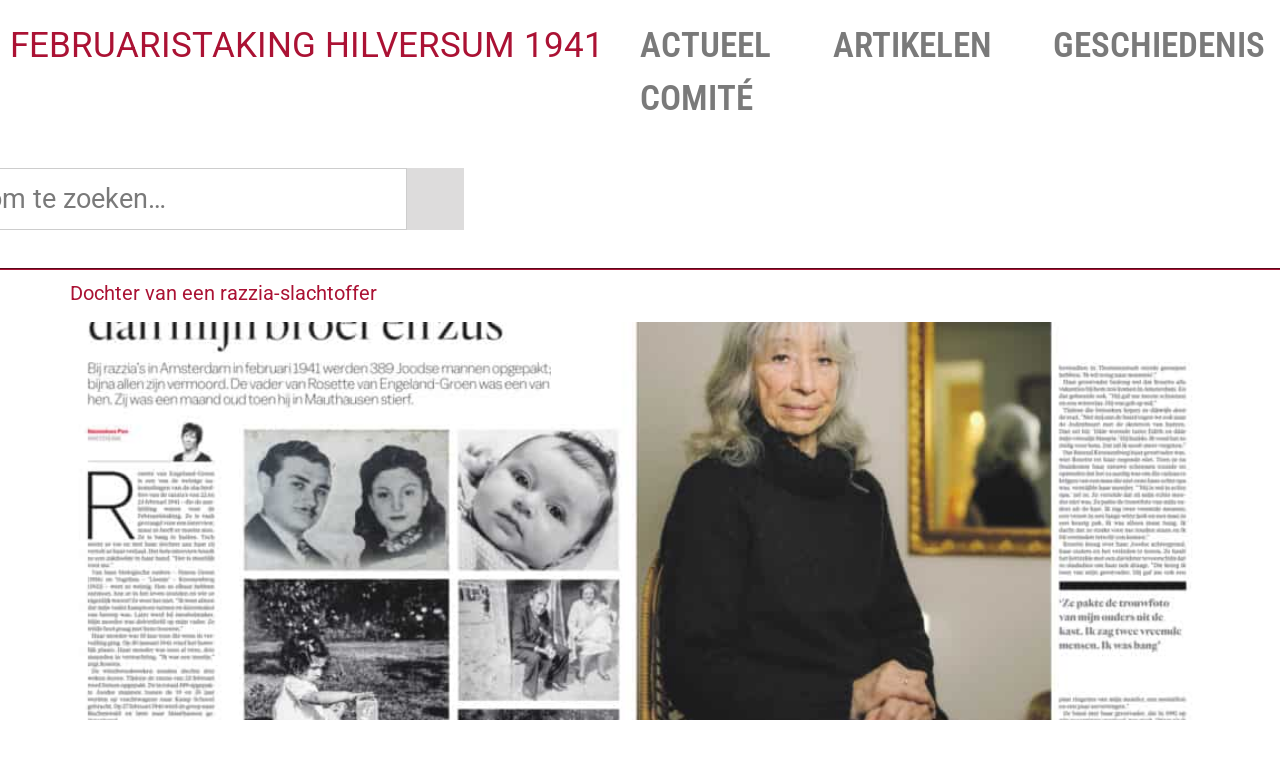

--- FILE ---
content_type: text/html; charset=UTF-8
request_url: https://www.februaristakinghilversum.nl/tag/rosette-van-engeland-groen/
body_size: 12582
content:
<!doctype html>
<html lang="nl-NL">
<head>
	<meta charset="UTF-8">
	<meta name="viewport" content="width=device-width, initial-scale=1">
	<link rel="profile" href="https://gmpg.org/xfn/11">
	<meta name='robots' content='index, follow, max-image-preview:large, max-snippet:-1, max-video-preview:-1' />

	<!-- This site is optimized with the Yoast SEO plugin v26.6 - https://yoast.com/wordpress/plugins/seo/ -->
	<title>Rosette van Engeland-Groen Archieven - FEBRUARISTAKING HILVERSUM 1941</title>
	<link rel="canonical" href="https://www.februaristakinghilversum.nl/tag/rosette-van-engeland-groen/" />
	<meta property="og:locale" content="nl_NL" />
	<meta property="og:type" content="article" />
	<meta property="og:title" content="Rosette van Engeland-Groen Archieven - FEBRUARISTAKING HILVERSUM 1941" />
	<meta property="og:url" content="https://www.februaristakinghilversum.nl/tag/rosette-van-engeland-groen/" />
	<meta property="og:site_name" content="FEBRUARISTAKING HILVERSUM 1941" />
	<meta property="og:image" content="https://www.februaristakinghilversum.nl/wp-content/uploads/2021/01/herdenk1941.png" />
	<meta property="og:image:width" content="438" />
	<meta property="og:image:height" content="244" />
	<meta property="og:image:type" content="image/png" />
	<meta name="twitter:card" content="summary_large_image" />
	<script type="application/ld+json" class="yoast-schema-graph">{"@context":"https://schema.org","@graph":[{"@type":"CollectionPage","@id":"https://www.februaristakinghilversum.nl/tag/rosette-van-engeland-groen/","url":"https://www.februaristakinghilversum.nl/tag/rosette-van-engeland-groen/","name":"Rosette van Engeland-Groen Archieven - FEBRUARISTAKING HILVERSUM 1941","isPartOf":{"@id":"https://www.februaristakinghilversum.nl/#website"},"primaryImageOfPage":{"@id":"https://www.februaristakinghilversum.nl/tag/rosette-van-engeland-groen/#primaryimage"},"image":{"@id":"https://www.februaristakinghilversum.nl/tag/rosette-van-engeland-groen/#primaryimage"},"thumbnailUrl":"https://www.februaristakinghilversum.nl/wp-content/uploads/2021/02/parool17feb2021-e1613658165515.jpeg","breadcrumb":{"@id":"https://www.februaristakinghilversum.nl/tag/rosette-van-engeland-groen/#breadcrumb"},"inLanguage":"nl-NL"},{"@type":"ImageObject","inLanguage":"nl-NL","@id":"https://www.februaristakinghilversum.nl/tag/rosette-van-engeland-groen/#primaryimage","url":"https://www.februaristakinghilversum.nl/wp-content/uploads/2021/02/parool17feb2021-e1613658165515.jpeg","contentUrl":"https://www.februaristakinghilversum.nl/wp-content/uploads/2021/02/parool17feb2021-e1613658165515.jpeg","width":1200,"height":873},{"@type":"BreadcrumbList","@id":"https://www.februaristakinghilversum.nl/tag/rosette-van-engeland-groen/#breadcrumb","itemListElement":[{"@type":"ListItem","position":1,"name":"Home","item":"https://www.februaristakinghilversum.nl/"},{"@type":"ListItem","position":2,"name":"Rosette van Engeland-Groen"}]},{"@type":"WebSite","@id":"https://www.februaristakinghilversum.nl/#website","url":"https://www.februaristakinghilversum.nl/","name":"HERDENKING FEBRUARISTAKING HILVERSUM 1941","description":"Comité Herdenking Februaristaking Hilversum","publisher":{"@id":"https://www.februaristakinghilversum.nl/#organization"},"potentialAction":[{"@type":"SearchAction","target":{"@type":"EntryPoint","urlTemplate":"https://www.februaristakinghilversum.nl/?s={search_term_string}"},"query-input":{"@type":"PropertyValueSpecification","valueRequired":true,"valueName":"search_term_string"}}],"inLanguage":"nl-NL"},{"@type":"Organization","@id":"https://www.februaristakinghilversum.nl/#organization","name":"Stichting Comité Herdenking Februaristaking Hilversum 1941","url":"https://www.februaristakinghilversum.nl/","logo":{"@type":"ImageObject","inLanguage":"nl-NL","@id":"https://www.februaristakinghilversum.nl/#/schema/logo/image/","url":"https://www.februaristakinghilversum.nl/wp-content/uploads/2023/02/poster2023NL.jpg","contentUrl":"https://www.februaristakinghilversum.nl/wp-content/uploads/2023/02/poster2023NL.jpg","width":1169,"height":1654,"caption":"Stichting Comité Herdenking Februaristaking Hilversum 1941"},"image":{"@id":"https://www.februaristakinghilversum.nl/#/schema/logo/image/"}}]}</script>
	<!-- / Yoast SEO plugin. -->


<link rel="alternate" type="application/rss+xml" title="FEBRUARISTAKING HILVERSUM 1941 &raquo; feed" href="https://www.februaristakinghilversum.nl/feed/" />
<link rel="alternate" type="application/rss+xml" title="FEBRUARISTAKING HILVERSUM 1941 &raquo; reacties feed" href="https://www.februaristakinghilversum.nl/comments/feed/" />
<link rel="alternate" type="application/rss+xml" title="FEBRUARISTAKING HILVERSUM 1941 &raquo; Rosette van Engeland-Groen tag feed" href="https://www.februaristakinghilversum.nl/tag/rosette-van-engeland-groen/feed/" />
<style id='wp-img-auto-sizes-contain-inline-css'>
img:is([sizes=auto i],[sizes^="auto," i]){contain-intrinsic-size:3000px 1500px}
/*# sourceURL=wp-img-auto-sizes-contain-inline-css */
</style>
<style id='wp-emoji-styles-inline-css'>

	img.wp-smiley, img.emoji {
		display: inline !important;
		border: none !important;
		box-shadow: none !important;
		height: 1em !important;
		width: 1em !important;
		margin: 0 0.07em !important;
		vertical-align: -0.1em !important;
		background: none !important;
		padding: 0 !important;
	}
/*# sourceURL=wp-emoji-styles-inline-css */
</style>
<link rel='stylesheet' id='wp-block-library-css' href='https://www.februaristakinghilversum.nl/wp-includes/css/dist/block-library/style.min.css?ver=6.9' media='all' />
<style id='global-styles-inline-css'>
:root{--wp--preset--aspect-ratio--square: 1;--wp--preset--aspect-ratio--4-3: 4/3;--wp--preset--aspect-ratio--3-4: 3/4;--wp--preset--aspect-ratio--3-2: 3/2;--wp--preset--aspect-ratio--2-3: 2/3;--wp--preset--aspect-ratio--16-9: 16/9;--wp--preset--aspect-ratio--9-16: 9/16;--wp--preset--color--black: #000000;--wp--preset--color--cyan-bluish-gray: #abb8c3;--wp--preset--color--white: #ffffff;--wp--preset--color--pale-pink: #f78da7;--wp--preset--color--vivid-red: #cf2e2e;--wp--preset--color--luminous-vivid-orange: #ff6900;--wp--preset--color--luminous-vivid-amber: #fcb900;--wp--preset--color--light-green-cyan: #7bdcb5;--wp--preset--color--vivid-green-cyan: #00d084;--wp--preset--color--pale-cyan-blue: #8ed1fc;--wp--preset--color--vivid-cyan-blue: #0693e3;--wp--preset--color--vivid-purple: #9b51e0;--wp--preset--gradient--vivid-cyan-blue-to-vivid-purple: linear-gradient(135deg,rgb(6,147,227) 0%,rgb(155,81,224) 100%);--wp--preset--gradient--light-green-cyan-to-vivid-green-cyan: linear-gradient(135deg,rgb(122,220,180) 0%,rgb(0,208,130) 100%);--wp--preset--gradient--luminous-vivid-amber-to-luminous-vivid-orange: linear-gradient(135deg,rgb(252,185,0) 0%,rgb(255,105,0) 100%);--wp--preset--gradient--luminous-vivid-orange-to-vivid-red: linear-gradient(135deg,rgb(255,105,0) 0%,rgb(207,46,46) 100%);--wp--preset--gradient--very-light-gray-to-cyan-bluish-gray: linear-gradient(135deg,rgb(238,238,238) 0%,rgb(169,184,195) 100%);--wp--preset--gradient--cool-to-warm-spectrum: linear-gradient(135deg,rgb(74,234,220) 0%,rgb(151,120,209) 20%,rgb(207,42,186) 40%,rgb(238,44,130) 60%,rgb(251,105,98) 80%,rgb(254,248,76) 100%);--wp--preset--gradient--blush-light-purple: linear-gradient(135deg,rgb(255,206,236) 0%,rgb(152,150,240) 100%);--wp--preset--gradient--blush-bordeaux: linear-gradient(135deg,rgb(254,205,165) 0%,rgb(254,45,45) 50%,rgb(107,0,62) 100%);--wp--preset--gradient--luminous-dusk: linear-gradient(135deg,rgb(255,203,112) 0%,rgb(199,81,192) 50%,rgb(65,88,208) 100%);--wp--preset--gradient--pale-ocean: linear-gradient(135deg,rgb(255,245,203) 0%,rgb(182,227,212) 50%,rgb(51,167,181) 100%);--wp--preset--gradient--electric-grass: linear-gradient(135deg,rgb(202,248,128) 0%,rgb(113,206,126) 100%);--wp--preset--gradient--midnight: linear-gradient(135deg,rgb(2,3,129) 0%,rgb(40,116,252) 100%);--wp--preset--font-size--small: 13px;--wp--preset--font-size--medium: 20px;--wp--preset--font-size--large: 36px;--wp--preset--font-size--x-large: 42px;--wp--preset--spacing--20: 0.44rem;--wp--preset--spacing--30: 0.67rem;--wp--preset--spacing--40: 1rem;--wp--preset--spacing--50: 1.5rem;--wp--preset--spacing--60: 2.25rem;--wp--preset--spacing--70: 3.38rem;--wp--preset--spacing--80: 5.06rem;--wp--preset--shadow--natural: 6px 6px 9px rgba(0, 0, 0, 0.2);--wp--preset--shadow--deep: 12px 12px 50px rgba(0, 0, 0, 0.4);--wp--preset--shadow--sharp: 6px 6px 0px rgba(0, 0, 0, 0.2);--wp--preset--shadow--outlined: 6px 6px 0px -3px rgb(255, 255, 255), 6px 6px rgb(0, 0, 0);--wp--preset--shadow--crisp: 6px 6px 0px rgb(0, 0, 0);}:root { --wp--style--global--content-size: 800px;--wp--style--global--wide-size: 1200px; }:where(body) { margin: 0; }.wp-site-blocks > .alignleft { float: left; margin-right: 2em; }.wp-site-blocks > .alignright { float: right; margin-left: 2em; }.wp-site-blocks > .aligncenter { justify-content: center; margin-left: auto; margin-right: auto; }:where(.wp-site-blocks) > * { margin-block-start: 24px; margin-block-end: 0; }:where(.wp-site-blocks) > :first-child { margin-block-start: 0; }:where(.wp-site-blocks) > :last-child { margin-block-end: 0; }:root { --wp--style--block-gap: 24px; }:root :where(.is-layout-flow) > :first-child{margin-block-start: 0;}:root :where(.is-layout-flow) > :last-child{margin-block-end: 0;}:root :where(.is-layout-flow) > *{margin-block-start: 24px;margin-block-end: 0;}:root :where(.is-layout-constrained) > :first-child{margin-block-start: 0;}:root :where(.is-layout-constrained) > :last-child{margin-block-end: 0;}:root :where(.is-layout-constrained) > *{margin-block-start: 24px;margin-block-end: 0;}:root :where(.is-layout-flex){gap: 24px;}:root :where(.is-layout-grid){gap: 24px;}.is-layout-flow > .alignleft{float: left;margin-inline-start: 0;margin-inline-end: 2em;}.is-layout-flow > .alignright{float: right;margin-inline-start: 2em;margin-inline-end: 0;}.is-layout-flow > .aligncenter{margin-left: auto !important;margin-right: auto !important;}.is-layout-constrained > .alignleft{float: left;margin-inline-start: 0;margin-inline-end: 2em;}.is-layout-constrained > .alignright{float: right;margin-inline-start: 2em;margin-inline-end: 0;}.is-layout-constrained > .aligncenter{margin-left: auto !important;margin-right: auto !important;}.is-layout-constrained > :where(:not(.alignleft):not(.alignright):not(.alignfull)){max-width: var(--wp--style--global--content-size);margin-left: auto !important;margin-right: auto !important;}.is-layout-constrained > .alignwide{max-width: var(--wp--style--global--wide-size);}body .is-layout-flex{display: flex;}.is-layout-flex{flex-wrap: wrap;align-items: center;}.is-layout-flex > :is(*, div){margin: 0;}body .is-layout-grid{display: grid;}.is-layout-grid > :is(*, div){margin: 0;}body{padding-top: 0px;padding-right: 0px;padding-bottom: 0px;padding-left: 0px;}a:where(:not(.wp-element-button)){text-decoration: underline;}:root :where(.wp-element-button, .wp-block-button__link){background-color: #32373c;border-width: 0;color: #fff;font-family: inherit;font-size: inherit;font-style: inherit;font-weight: inherit;letter-spacing: inherit;line-height: inherit;padding-top: calc(0.667em + 2px);padding-right: calc(1.333em + 2px);padding-bottom: calc(0.667em + 2px);padding-left: calc(1.333em + 2px);text-decoration: none;text-transform: inherit;}.has-black-color{color: var(--wp--preset--color--black) !important;}.has-cyan-bluish-gray-color{color: var(--wp--preset--color--cyan-bluish-gray) !important;}.has-white-color{color: var(--wp--preset--color--white) !important;}.has-pale-pink-color{color: var(--wp--preset--color--pale-pink) !important;}.has-vivid-red-color{color: var(--wp--preset--color--vivid-red) !important;}.has-luminous-vivid-orange-color{color: var(--wp--preset--color--luminous-vivid-orange) !important;}.has-luminous-vivid-amber-color{color: var(--wp--preset--color--luminous-vivid-amber) !important;}.has-light-green-cyan-color{color: var(--wp--preset--color--light-green-cyan) !important;}.has-vivid-green-cyan-color{color: var(--wp--preset--color--vivid-green-cyan) !important;}.has-pale-cyan-blue-color{color: var(--wp--preset--color--pale-cyan-blue) !important;}.has-vivid-cyan-blue-color{color: var(--wp--preset--color--vivid-cyan-blue) !important;}.has-vivid-purple-color{color: var(--wp--preset--color--vivid-purple) !important;}.has-black-background-color{background-color: var(--wp--preset--color--black) !important;}.has-cyan-bluish-gray-background-color{background-color: var(--wp--preset--color--cyan-bluish-gray) !important;}.has-white-background-color{background-color: var(--wp--preset--color--white) !important;}.has-pale-pink-background-color{background-color: var(--wp--preset--color--pale-pink) !important;}.has-vivid-red-background-color{background-color: var(--wp--preset--color--vivid-red) !important;}.has-luminous-vivid-orange-background-color{background-color: var(--wp--preset--color--luminous-vivid-orange) !important;}.has-luminous-vivid-amber-background-color{background-color: var(--wp--preset--color--luminous-vivid-amber) !important;}.has-light-green-cyan-background-color{background-color: var(--wp--preset--color--light-green-cyan) !important;}.has-vivid-green-cyan-background-color{background-color: var(--wp--preset--color--vivid-green-cyan) !important;}.has-pale-cyan-blue-background-color{background-color: var(--wp--preset--color--pale-cyan-blue) !important;}.has-vivid-cyan-blue-background-color{background-color: var(--wp--preset--color--vivid-cyan-blue) !important;}.has-vivid-purple-background-color{background-color: var(--wp--preset--color--vivid-purple) !important;}.has-black-border-color{border-color: var(--wp--preset--color--black) !important;}.has-cyan-bluish-gray-border-color{border-color: var(--wp--preset--color--cyan-bluish-gray) !important;}.has-white-border-color{border-color: var(--wp--preset--color--white) !important;}.has-pale-pink-border-color{border-color: var(--wp--preset--color--pale-pink) !important;}.has-vivid-red-border-color{border-color: var(--wp--preset--color--vivid-red) !important;}.has-luminous-vivid-orange-border-color{border-color: var(--wp--preset--color--luminous-vivid-orange) !important;}.has-luminous-vivid-amber-border-color{border-color: var(--wp--preset--color--luminous-vivid-amber) !important;}.has-light-green-cyan-border-color{border-color: var(--wp--preset--color--light-green-cyan) !important;}.has-vivid-green-cyan-border-color{border-color: var(--wp--preset--color--vivid-green-cyan) !important;}.has-pale-cyan-blue-border-color{border-color: var(--wp--preset--color--pale-cyan-blue) !important;}.has-vivid-cyan-blue-border-color{border-color: var(--wp--preset--color--vivid-cyan-blue) !important;}.has-vivid-purple-border-color{border-color: var(--wp--preset--color--vivid-purple) !important;}.has-vivid-cyan-blue-to-vivid-purple-gradient-background{background: var(--wp--preset--gradient--vivid-cyan-blue-to-vivid-purple) !important;}.has-light-green-cyan-to-vivid-green-cyan-gradient-background{background: var(--wp--preset--gradient--light-green-cyan-to-vivid-green-cyan) !important;}.has-luminous-vivid-amber-to-luminous-vivid-orange-gradient-background{background: var(--wp--preset--gradient--luminous-vivid-amber-to-luminous-vivid-orange) !important;}.has-luminous-vivid-orange-to-vivid-red-gradient-background{background: var(--wp--preset--gradient--luminous-vivid-orange-to-vivid-red) !important;}.has-very-light-gray-to-cyan-bluish-gray-gradient-background{background: var(--wp--preset--gradient--very-light-gray-to-cyan-bluish-gray) !important;}.has-cool-to-warm-spectrum-gradient-background{background: var(--wp--preset--gradient--cool-to-warm-spectrum) !important;}.has-blush-light-purple-gradient-background{background: var(--wp--preset--gradient--blush-light-purple) !important;}.has-blush-bordeaux-gradient-background{background: var(--wp--preset--gradient--blush-bordeaux) !important;}.has-luminous-dusk-gradient-background{background: var(--wp--preset--gradient--luminous-dusk) !important;}.has-pale-ocean-gradient-background{background: var(--wp--preset--gradient--pale-ocean) !important;}.has-electric-grass-gradient-background{background: var(--wp--preset--gradient--electric-grass) !important;}.has-midnight-gradient-background{background: var(--wp--preset--gradient--midnight) !important;}.has-small-font-size{font-size: var(--wp--preset--font-size--small) !important;}.has-medium-font-size{font-size: var(--wp--preset--font-size--medium) !important;}.has-large-font-size{font-size: var(--wp--preset--font-size--large) !important;}.has-x-large-font-size{font-size: var(--wp--preset--font-size--x-large) !important;}
:root :where(.wp-block-pullquote){font-size: 1.5em;line-height: 1.6;}
/*# sourceURL=global-styles-inline-css */
</style>
<link rel='stylesheet' id='hello-elementor-css' href='https://www.februaristakinghilversum.nl/wp-content/themes/hello-elementor/assets/css/reset.css?ver=3.4.5' media='all' />
<link rel='stylesheet' id='hello-elementor-theme-style-css' href='https://www.februaristakinghilversum.nl/wp-content/themes/hello-elementor/assets/css/theme.css?ver=3.4.5' media='all' />
<link rel='stylesheet' id='hello-elementor-header-footer-css' href='https://www.februaristakinghilversum.nl/wp-content/themes/hello-elementor/assets/css/header-footer.css?ver=3.4.5' media='all' />
<link rel='stylesheet' id='elementor-frontend-css' href='https://www.februaristakinghilversum.nl/wp-content/plugins/elementor/assets/css/frontend.min.css?ver=3.34.1' media='all' />
<link rel='stylesheet' id='elementor-post-829-css' href='https://www.februaristakinghilversum.nl/wp-content/uploads/elementor/css/post-829.css?ver=1768601902' media='all' />
<link rel='stylesheet' id='widget-heading-css' href='https://www.februaristakinghilversum.nl/wp-content/plugins/elementor/assets/css/widget-heading.min.css?ver=3.34.1' media='all' />
<link rel='stylesheet' id='widget-mega-menu-css' href='https://www.februaristakinghilversum.nl/wp-content/plugins/elementor-pro/assets/css/widget-mega-menu.min.css?ver=3.34.0' media='all' />
<link rel='stylesheet' id='widget-search-css' href='https://www.februaristakinghilversum.nl/wp-content/plugins/elementor-pro/assets/css/widget-search.min.css?ver=3.34.0' media='all' />
<link rel='stylesheet' id='e-sticky-css' href='https://www.februaristakinghilversum.nl/wp-content/plugins/elementor-pro/assets/css/modules/sticky.min.css?ver=3.34.0' media='all' />
<link rel='stylesheet' id='widget-image-css' href='https://www.februaristakinghilversum.nl/wp-content/plugins/elementor/assets/css/widget-image.min.css?ver=3.34.1' media='all' />
<link rel='stylesheet' id='elementor-post-1014-css' href='https://www.februaristakinghilversum.nl/wp-content/uploads/elementor/css/post-1014.css?ver=1768601902' media='all' />
<link rel='stylesheet' id='elementor-post-1916-css' href='https://www.februaristakinghilversum.nl/wp-content/uploads/elementor/css/post-1916.css?ver=1768601903' media='all' />
<link rel='stylesheet' id='elementor-gf-local-roboto-css' href='https://www.februaristakinghilversum.nl/wp-content/uploads/elementor/google-fonts/css/roboto.css?ver=1760614116' media='all' />
<link rel='stylesheet' id='elementor-gf-local-robotomono-css' href='https://www.februaristakinghilversum.nl/wp-content/uploads/elementor/google-fonts/css/robotomono.css?ver=1760704372' media='all' />
<link rel='stylesheet' id='elementor-gf-local-robotoflex-css' href='https://www.februaristakinghilversum.nl/wp-content/uploads/elementor/google-fonts/css/robotoflex.css?ver=1760704412' media='all' />
<link rel='stylesheet' id='elementor-gf-local-robotocondensed-css' href='https://www.februaristakinghilversum.nl/wp-content/uploads/elementor/google-fonts/css/robotocondensed.css?ver=1760615500' media='all' />
<script src="https://www.februaristakinghilversum.nl/wp-includes/js/jquery/jquery.min.js?ver=3.7.1" id="jquery-core-js"></script>
<script src="https://www.februaristakinghilversum.nl/wp-includes/js/jquery/jquery-migrate.min.js?ver=3.4.1" id="jquery-migrate-js"></script>
<link rel="https://api.w.org/" href="https://www.februaristakinghilversum.nl/wp-json/" /><link rel="alternate" title="JSON" type="application/json" href="https://www.februaristakinghilversum.nl/wp-json/wp/v2/tags/23" /><link rel="EditURI" type="application/rsd+xml" title="RSD" href="https://www.februaristakinghilversum.nl/xmlrpc.php?rsd" />
<meta name="generator" content="WordPress 6.9" />
<meta name="generator" content="Elementor 3.34.1; features: e_font_icon_svg, additional_custom_breakpoints; settings: css_print_method-external, google_font-enabled, font_display-swap">
			<style>
				.e-con.e-parent:nth-of-type(n+4):not(.e-lazyloaded):not(.e-no-lazyload),
				.e-con.e-parent:nth-of-type(n+4):not(.e-lazyloaded):not(.e-no-lazyload) * {
					background-image: none !important;
				}
				@media screen and (max-height: 1024px) {
					.e-con.e-parent:nth-of-type(n+3):not(.e-lazyloaded):not(.e-no-lazyload),
					.e-con.e-parent:nth-of-type(n+3):not(.e-lazyloaded):not(.e-no-lazyload) * {
						background-image: none !important;
					}
				}
				@media screen and (max-height: 640px) {
					.e-con.e-parent:nth-of-type(n+2):not(.e-lazyloaded):not(.e-no-lazyload),
					.e-con.e-parent:nth-of-type(n+2):not(.e-lazyloaded):not(.e-no-lazyload) * {
						background-image: none !important;
					}
				}
			</style>
			<link rel="icon" href="https://www.februaristakinghilversum.nl/wp-content/uploads/2021/01/cropped-cropped-herdenk1941-32x32.png" sizes="32x32" />
<link rel="icon" href="https://www.februaristakinghilversum.nl/wp-content/uploads/2021/01/cropped-cropped-herdenk1941-192x192.png" sizes="192x192" />
<link rel="apple-touch-icon" href="https://www.februaristakinghilversum.nl/wp-content/uploads/2021/01/cropped-cropped-herdenk1941-180x180.png" />
<meta name="msapplication-TileImage" content="https://www.februaristakinghilversum.nl/wp-content/uploads/2021/01/cropped-cropped-herdenk1941-270x270.png" />
</head>
<body class="archive tag tag-rosette-van-engeland-groen tag-23 wp-custom-logo wp-embed-responsive wp-theme-hello-elementor hello-elementor-default elementor-default elementor-kit-829">


<a class="skip-link screen-reader-text" href="#content">Ga naar de inhoud</a>

		<header data-elementor-type="header" data-elementor-id="1014" class="elementor elementor-1014 elementor-location-header" data-elementor-post-type="elementor_library">
			<div class="elementor-element elementor-element-0f8ee2d e-con-full e-grid e-con e-parent" data-id="0f8ee2d" data-element_type="container" data-settings="{&quot;sticky&quot;:&quot;top&quot;,&quot;background_background&quot;:&quot;classic&quot;,&quot;sticky_on&quot;:[&quot;desktop&quot;,&quot;tablet&quot;,&quot;mobile&quot;],&quot;sticky_offset&quot;:0,&quot;sticky_effects_offset&quot;:0,&quot;sticky_anchor_link_offset&quot;:0}">
				<div class="elementor-element elementor-element-641fe6c elementor-widget__width-inherit elementor-widget-tablet__width-initial elementor-widget-mobile__width-inherit elementor-widget elementor-widget-theme-site-title elementor-widget-heading" data-id="641fe6c" data-element_type="widget" data-widget_type="theme-site-title.default">
					<h2 class="elementor-heading-title elementor-size-default"><a href="https://www.februaristakinghilversum.nl">FEBRUARISTAKING HILVERSUM 1941</a></h2>				</div>
				<div class="elementor-element elementor-element-577515c elementor-widget-mobile__width-inherit elementor-widget__width-inherit e-full_width e-n-menu-layout-horizontal e-n-menu-tablet elementor-widget elementor-widget-n-menu" data-id="577515c" data-element_type="widget" data-settings="{&quot;menu_items&quot;:[{&quot;item_title&quot;:&quot;Actueel&quot;,&quot;_id&quot;:&quot;a29e099&quot;,&quot;item_link&quot;:{&quot;url&quot;:&quot;https:\/\/www.februaristakinghilversum.nl\/artikelen\/&quot;,&quot;is_external&quot;:&quot;&quot;,&quot;nofollow&quot;:&quot;&quot;,&quot;custom_attributes&quot;:&quot;&quot;},&quot;item_dropdown_content&quot;:&quot;yes&quot;,&quot;item_icon&quot;:{&quot;value&quot;:&quot;&quot;,&quot;library&quot;:&quot;&quot;},&quot;item_icon_active&quot;:null,&quot;element_id&quot;:&quot;&quot;},{&quot;item_title&quot;:&quot;Artikelen&quot;,&quot;_id&quot;:&quot;27e4bbc&quot;,&quot;item_dropdown_content&quot;:&quot;yes&quot;,&quot;item_link&quot;:{&quot;url&quot;:&quot;&quot;,&quot;is_external&quot;:&quot;&quot;,&quot;nofollow&quot;:&quot;&quot;,&quot;custom_attributes&quot;:&quot;&quot;},&quot;item_icon&quot;:{&quot;value&quot;:&quot;&quot;,&quot;library&quot;:&quot;&quot;},&quot;item_icon_active&quot;:null,&quot;element_id&quot;:&quot;&quot;},{&quot;item_title&quot;:&quot;Geschiedenis&quot;,&quot;_id&quot;:&quot;aa3c1e5&quot;,&quot;item_dropdown_content&quot;:&quot;yes&quot;,&quot;item_link&quot;:{&quot;url&quot;:&quot;&quot;,&quot;is_external&quot;:&quot;&quot;,&quot;nofollow&quot;:&quot;&quot;,&quot;custom_attributes&quot;:&quot;&quot;},&quot;item_icon&quot;:{&quot;value&quot;:&quot;&quot;,&quot;library&quot;:&quot;&quot;},&quot;item_icon_active&quot;:null,&quot;element_id&quot;:&quot;&quot;},{&quot;_id&quot;:&quot;792cf13&quot;,&quot;item_title&quot;:&quot;Comit\u00e9&quot;,&quot;item_dropdown_content&quot;:&quot;yes&quot;,&quot;item_link&quot;:{&quot;url&quot;:&quot;&quot;,&quot;is_external&quot;:&quot;&quot;,&quot;nofollow&quot;:&quot;&quot;,&quot;custom_attributes&quot;:&quot;&quot;},&quot;item_icon&quot;:{&quot;value&quot;:&quot;&quot;,&quot;library&quot;:&quot;&quot;},&quot;item_icon_active&quot;:null,&quot;element_id&quot;:&quot;&quot;}],&quot;item_position_horizontal&quot;:&quot;stretch&quot;,&quot;item_position_horizontal_mobile&quot;:&quot;center&quot;,&quot;item_position_horizontal_tablet&quot;:&quot;center&quot;,&quot;menu_item_title_distance_from_content_tablet&quot;:{&quot;unit&quot;:&quot;px&quot;,&quot;size&quot;:0,&quot;sizes&quot;:[]},&quot;horizontal_scroll_tablet&quot;:&quot;disable&quot;,&quot;open_on&quot;:&quot;click&quot;,&quot;content_width&quot;:&quot;full_width&quot;,&quot;item_layout&quot;:&quot;horizontal&quot;,&quot;horizontal_scroll&quot;:&quot;disable&quot;,&quot;breakpoint_selector&quot;:&quot;tablet&quot;,&quot;menu_item_title_distance_from_content&quot;:{&quot;unit&quot;:&quot;px&quot;,&quot;size&quot;:0,&quot;sizes&quot;:[]},&quot;menu_item_title_distance_from_content_mobile&quot;:{&quot;unit&quot;:&quot;px&quot;,&quot;size&quot;:&quot;&quot;,&quot;sizes&quot;:[]}}" data-widget_type="mega-menu.default">
							<nav class="e-n-menu" data-widget-number="917" aria-label="Menu">
					<button class="e-n-menu-toggle" id="menu-toggle-917" aria-haspopup="true" aria-expanded="false" aria-controls="menubar-917" aria-label="Menu toggle">
			<span class="e-n-menu-toggle-icon e-open">
				<svg class="e-font-icon-svg e-eicon-menu-bar" viewBox="0 0 1000 1000" xmlns="http://www.w3.org/2000/svg"><path d="M104 333H896C929 333 958 304 958 271S929 208 896 208H104C71 208 42 237 42 271S71 333 104 333ZM104 583H896C929 583 958 554 958 521S929 458 896 458H104C71 458 42 487 42 521S71 583 104 583ZM104 833H896C929 833 958 804 958 771S929 708 896 708H104C71 708 42 737 42 771S71 833 104 833Z"></path></svg>			</span>
			<span class="e-n-menu-toggle-icon e-close">
				<svg class="e-font-icon-svg e-eicon-close" viewBox="0 0 1000 1000" xmlns="http://www.w3.org/2000/svg"><path d="M742 167L500 408 258 167C246 154 233 150 217 150 196 150 179 158 167 167 154 179 150 196 150 212 150 229 154 242 171 254L408 500 167 742C138 771 138 800 167 829 196 858 225 858 254 829L496 587 738 829C750 842 767 846 783 846 800 846 817 842 829 829 842 817 846 804 846 783 846 767 842 750 829 737L588 500 833 258C863 229 863 200 833 171 804 137 775 137 742 167Z"></path></svg>			</span>
		</button>
					<div class="e-n-menu-wrapper" id="menubar-917" aria-labelledby="menu-toggle-917">
				<ul class="e-n-menu-heading">
								<li class="e-n-menu-item">
				<div id="e-n-menu-title-9171" class="e-n-menu-title">
					<a class="e-n-menu-title-container e-focus e-link" href="https://www.februaristakinghilversum.nl/artikelen/">												<span class="e-n-menu-title-text">
							Actueel						</span>
					</a>											<button id="e-n-menu-dropdown-icon-9171" class="e-n-menu-dropdown-icon e-focus" data-tab-index="1" aria-haspopup="true" aria-expanded="false" aria-controls="e-n-menu-content-9171" >
							<span class="e-n-menu-dropdown-icon-opened">
																<span class="elementor-screen-only">Sluit Actueel</span>
							</span>
							<span class="e-n-menu-dropdown-icon-closed">
																<span class="elementor-screen-only">Open Actueel</span>
							</span>
						</button>
									</div>
									<div class="e-n-menu-content">
											</div>
							</li>
					<li class="e-n-menu-item">
				<div id="e-n-menu-title-9172" class="e-n-menu-title e-click">
					<div class="e-n-menu-title-container">												<span class="e-n-menu-title-text">
							Artikelen						</span>
					</div>											<button id="e-n-menu-dropdown-icon-9172" class="e-n-menu-dropdown-icon e-focus" data-tab-index="2" aria-haspopup="true" aria-expanded="false" aria-controls="e-n-menu-content-9172" >
							<span class="e-n-menu-dropdown-icon-opened">
																<span class="elementor-screen-only">Sluit Artikelen</span>
							</span>
							<span class="e-n-menu-dropdown-icon-closed">
																<span class="elementor-screen-only">Open Artikelen</span>
							</span>
						</button>
									</div>
									<div class="e-n-menu-content">
						<div id="e-n-menu-content-9172" data-tab-index="2" aria-labelledby="e-n-menu-dropdown-icon-9172" class="elementor-element elementor-element-0ff96da e-con-full e-flex e-con e-child" data-id="0ff96da" data-element_type="container">
				<div class="elementor-element elementor-element-7541d6f e-full_width e-n-menu-layout-horizontal e-n-menu-tablet elementor-widget elementor-widget-n-menu" data-id="7541d6f" data-element_type="widget" data-settings="{&quot;menu_items&quot;:[{&quot;item_title&quot;:&quot;Verslagen&quot;,&quot;_id&quot;:&quot;f8ff3b7&quot;,&quot;item_link&quot;:{&quot;url&quot;:&quot;https:\/\/www.februaristakinghilversum.nl\/verslagen\/&quot;,&quot;is_external&quot;:&quot;&quot;,&quot;nofollow&quot;:&quot;&quot;,&quot;custom_attributes&quot;:&quot;&quot;},&quot;item_dropdown_content&quot;:&quot;no&quot;,&quot;item_icon&quot;:{&quot;value&quot;:&quot;&quot;,&quot;library&quot;:&quot;&quot;},&quot;item_icon_active&quot;:null,&quot;element_id&quot;:&quot;&quot;},{&quot;item_title&quot;:&quot;Opinies&quot;,&quot;_id&quot;:&quot;e43238f&quot;,&quot;item_link&quot;:{&quot;url&quot;:&quot;https:\/\/www.februaristakinghilversum.nl\/opinies\/&quot;,&quot;is_external&quot;:&quot;&quot;,&quot;nofollow&quot;:&quot;&quot;,&quot;custom_attributes&quot;:&quot;&quot;},&quot;item_dropdown_content&quot;:&quot;no&quot;,&quot;item_icon&quot;:{&quot;value&quot;:&quot;&quot;,&quot;library&quot;:&quot;&quot;},&quot;item_icon_active&quot;:null,&quot;element_id&quot;:&quot;&quot;},{&quot;item_title&quot;:&quot;Toespraken&quot;,&quot;_id&quot;:&quot;086af22&quot;,&quot;item_link&quot;:{&quot;url&quot;:&quot;https:\/\/www.februaristakinghilversum.nl\/toespraken\/&quot;,&quot;is_external&quot;:&quot;&quot;,&quot;nofollow&quot;:&quot;&quot;,&quot;custom_attributes&quot;:&quot;&quot;},&quot;item_dropdown_content&quot;:&quot;no&quot;,&quot;item_icon&quot;:{&quot;value&quot;:&quot;&quot;,&quot;library&quot;:&quot;&quot;},&quot;item_icon_active&quot;:null,&quot;element_id&quot;:&quot;&quot;},{&quot;_id&quot;:&quot;14c04ba&quot;,&quot;item_title&quot;:&quot;Gedichten&quot;,&quot;item_link&quot;:{&quot;url&quot;:&quot;https:\/\/www.februaristakinghilversum.nl\/gedichten\/&quot;,&quot;is_external&quot;:&quot;&quot;,&quot;nofollow&quot;:&quot;&quot;,&quot;custom_attributes&quot;:&quot;&quot;},&quot;item_dropdown_content&quot;:&quot;no&quot;,&quot;item_icon&quot;:{&quot;value&quot;:&quot;&quot;,&quot;library&quot;:&quot;&quot;},&quot;item_icon_active&quot;:null,&quot;element_id&quot;:&quot;&quot;},{&quot;_id&quot;:&quot;c1ce468&quot;,&quot;item_title&quot;:&quot;Muziek&quot;,&quot;item_link&quot;:{&quot;url&quot;:&quot;https:\/\/www.februaristakinghilversum.nl\/muziek\/&quot;,&quot;is_external&quot;:&quot;&quot;,&quot;nofollow&quot;:&quot;&quot;,&quot;custom_attributes&quot;:&quot;&quot;},&quot;item_dropdown_content&quot;:&quot;no&quot;,&quot;item_icon&quot;:{&quot;value&quot;:&quot;&quot;,&quot;library&quot;:&quot;&quot;},&quot;item_icon_active&quot;:null,&quot;element_id&quot;:&quot;&quot;}],&quot;item_position_horizontal&quot;:&quot;end&quot;,&quot;item_position_horizontal_tablet&quot;:&quot;center&quot;,&quot;menu_item_title_distance_from_content_tablet&quot;:{&quot;unit&quot;:&quot;px&quot;,&quot;size&quot;:0,&quot;sizes&quot;:[]},&quot;open_on&quot;:&quot;click&quot;,&quot;content_width&quot;:&quot;full_width&quot;,&quot;item_layout&quot;:&quot;horizontal&quot;,&quot;horizontal_scroll&quot;:&quot;disable&quot;,&quot;breakpoint_selector&quot;:&quot;tablet&quot;,&quot;menu_item_title_distance_from_content&quot;:{&quot;unit&quot;:&quot;px&quot;,&quot;size&quot;:0,&quot;sizes&quot;:[]},&quot;menu_item_title_distance_from_content_mobile&quot;:{&quot;unit&quot;:&quot;px&quot;,&quot;size&quot;:&quot;&quot;,&quot;sizes&quot;:[]}}" data-widget_type="mega-menu.default">
							<nav class="e-n-menu" data-widget-number="122" aria-label="Menu">
					<button class="e-n-menu-toggle" id="menu-toggle-122" aria-haspopup="true" aria-expanded="false" aria-controls="menubar-122" aria-label="Menu toggle">
			<span class="e-n-menu-toggle-icon e-open">
				<svg class="e-font-icon-svg e-eicon-menu-bar" viewBox="0 0 1000 1000" xmlns="http://www.w3.org/2000/svg"><path d="M104 333H896C929 333 958 304 958 271S929 208 896 208H104C71 208 42 237 42 271S71 333 104 333ZM104 583H896C929 583 958 554 958 521S929 458 896 458H104C71 458 42 487 42 521S71 583 104 583ZM104 833H896C929 833 958 804 958 771S929 708 896 708H104C71 708 42 737 42 771S71 833 104 833Z"></path></svg>			</span>
			<span class="e-n-menu-toggle-icon e-close">
				<svg class="e-font-icon-svg e-eicon-close" viewBox="0 0 1000 1000" xmlns="http://www.w3.org/2000/svg"><path d="M742 167L500 408 258 167C246 154 233 150 217 150 196 150 179 158 167 167 154 179 150 196 150 212 150 229 154 242 171 254L408 500 167 742C138 771 138 800 167 829 196 858 225 858 254 829L496 587 738 829C750 842 767 846 783 846 800 846 817 842 829 829 842 817 846 804 846 783 846 767 842 750 829 737L588 500 833 258C863 229 863 200 833 171 804 137 775 137 742 167Z"></path></svg>			</span>
		</button>
					<div class="e-n-menu-wrapper" id="menubar-122" aria-labelledby="menu-toggle-122">
				<ul class="e-n-menu-heading">
								<li class="e-n-menu-item">
				<div id="e-n-menu-title-1221" class="e-n-menu-title">
					<a class="e-n-menu-title-container e-focus e-link" href="https://www.februaristakinghilversum.nl/verslagen/">												<span class="e-n-menu-title-text">
							Verslagen						</span>
					</a>									</div>
							</li>
					<li class="e-n-menu-item">
				<div id="e-n-menu-title-1222" class="e-n-menu-title">
					<a class="e-n-menu-title-container e-focus e-link" href="https://www.februaristakinghilversum.nl/opinies/">												<span class="e-n-menu-title-text">
							Opinies						</span>
					</a>									</div>
							</li>
					<li class="e-n-menu-item">
				<div id="e-n-menu-title-1223" class="e-n-menu-title">
					<a class="e-n-menu-title-container e-focus e-link" href="https://www.februaristakinghilversum.nl/toespraken/">												<span class="e-n-menu-title-text">
							Toespraken						</span>
					</a>									</div>
							</li>
					<li class="e-n-menu-item">
				<div id="e-n-menu-title-1224" class="e-n-menu-title">
					<a class="e-n-menu-title-container e-focus e-link" href="https://www.februaristakinghilversum.nl/gedichten/">												<span class="e-n-menu-title-text">
							Gedichten						</span>
					</a>									</div>
							</li>
					<li class="e-n-menu-item">
				<div id="e-n-menu-title-1225" class="e-n-menu-title">
					<a class="e-n-menu-title-container e-focus e-link" href="https://www.februaristakinghilversum.nl/muziek/">												<span class="e-n-menu-title-text">
							Muziek						</span>
					</a>									</div>
							</li>
						</ul>
			</div>
		</nav>
						</div>
				</div>
							</div>
							</li>
					<li class="e-n-menu-item">
				<div id="e-n-menu-title-9173" class="e-n-menu-title e-click">
					<div class="e-n-menu-title-container">												<span class="e-n-menu-title-text">
							Geschiedenis						</span>
					</div>											<button id="e-n-menu-dropdown-icon-9173" class="e-n-menu-dropdown-icon e-focus" data-tab-index="3" aria-haspopup="true" aria-expanded="false" aria-controls="e-n-menu-content-9173" >
							<span class="e-n-menu-dropdown-icon-opened">
																<span class="elementor-screen-only">Sluit Geschiedenis</span>
							</span>
							<span class="e-n-menu-dropdown-icon-closed">
																<span class="elementor-screen-only">Open Geschiedenis</span>
							</span>
						</button>
									</div>
									<div class="e-n-menu-content">
						<div id="e-n-menu-content-9173" data-tab-index="3" aria-labelledby="e-n-menu-dropdown-icon-9173" class="elementor-element elementor-element-633d7bc e-con-full e-flex e-con e-child" data-id="633d7bc" data-element_type="container">
				<div class="elementor-element elementor-element-06bc79c elementor-widget-tablet__width-inherit e-full_width e-n-menu-layout-horizontal e-n-menu-tablet elementor-widget elementor-widget-n-menu" data-id="06bc79c" data-element_type="widget" data-settings="{&quot;menu_items&quot;:[{&quot;item_title&quot;:&quot;Hilversum&quot;,&quot;_id&quot;:&quot;734fd6c&quot;,&quot;item_link&quot;:{&quot;url&quot;:&quot;https:\/\/www.februaristakinghilversum.nl\/geschiednis-hilversum\/&quot;,&quot;is_external&quot;:&quot;&quot;,&quot;nofollow&quot;:&quot;&quot;,&quot;custom_attributes&quot;:&quot;&quot;},&quot;item_dropdown_content&quot;:&quot;no&quot;,&quot;item_icon&quot;:{&quot;value&quot;:&quot;&quot;,&quot;library&quot;:&quot;&quot;},&quot;item_icon_active&quot;:null,&quot;element_id&quot;:&quot;&quot;},{&quot;item_title&quot;:&quot;Amsterdam&quot;,&quot;_id&quot;:&quot;515d55d&quot;,&quot;item_link&quot;:{&quot;url&quot;:&quot;https:\/\/www.februaristakinghilversum.nl\/amsterdam\/&quot;,&quot;is_external&quot;:&quot;&quot;,&quot;nofollow&quot;:&quot;&quot;,&quot;custom_attributes&quot;:&quot;&quot;},&quot;item_dropdown_content&quot;:&quot;no&quot;,&quot;item_icon&quot;:{&quot;value&quot;:&quot;&quot;,&quot;library&quot;:&quot;&quot;},&quot;item_icon_active&quot;:null,&quot;element_id&quot;:&quot;&quot;},{&quot;item_title&quot;:&quot;Verhalen&quot;,&quot;_id&quot;:&quot;bcfd5f3&quot;,&quot;item_link&quot;:{&quot;url&quot;:&quot;https:\/\/www.februaristakinghilversum.nl\/verhalen\/&quot;,&quot;is_external&quot;:&quot;&quot;,&quot;nofollow&quot;:&quot;&quot;,&quot;custom_attributes&quot;:&quot;&quot;},&quot;item_dropdown_content&quot;:&quot;no&quot;,&quot;item_icon&quot;:{&quot;value&quot;:&quot;&quot;,&quot;library&quot;:&quot;&quot;},&quot;item_icon_active&quot;:null,&quot;element_id&quot;:&quot;&quot;},{&quot;_id&quot;:&quot;7eec3bd&quot;,&quot;item_title&quot;:&quot;Literatuur&quot;,&quot;item_link&quot;:{&quot;url&quot;:&quot;https:\/\/www.februaristakinghilversum.nl\/literatuur\/&quot;,&quot;is_external&quot;:&quot;&quot;,&quot;nofollow&quot;:&quot;&quot;,&quot;custom_attributes&quot;:&quot;&quot;},&quot;item_dropdown_content&quot;:&quot;no&quot;,&quot;item_icon&quot;:{&quot;value&quot;:&quot;&quot;,&quot;library&quot;:&quot;&quot;},&quot;item_icon_active&quot;:null,&quot;element_id&quot;:&quot;&quot;},{&quot;_id&quot;:&quot;ff9367c&quot;,&quot;item_title&quot;:&quot;Websites&quot;,&quot;item_link&quot;:{&quot;url&quot;:&quot;https:\/\/www.februaristakinghilversum.nl\/websites\/&quot;,&quot;is_external&quot;:&quot;&quot;,&quot;nofollow&quot;:&quot;&quot;,&quot;custom_attributes&quot;:&quot;&quot;},&quot;item_dropdown_content&quot;:&quot;no&quot;,&quot;item_icon&quot;:{&quot;value&quot;:&quot;&quot;,&quot;library&quot;:&quot;&quot;},&quot;item_icon_active&quot;:null,&quot;element_id&quot;:&quot;&quot;},{&quot;_id&quot;:&quot;5e74616&quot;,&quot;item_title&quot;:&quot;Audiovisueel&quot;,&quot;item_link&quot;:{&quot;url&quot;:&quot;https:\/\/www.februaristakinghilversum.nl\/audiovisueel\/&quot;,&quot;is_external&quot;:&quot;&quot;,&quot;nofollow&quot;:&quot;&quot;,&quot;custom_attributes&quot;:&quot;&quot;},&quot;item_dropdown_content&quot;:&quot;no&quot;,&quot;item_icon&quot;:{&quot;value&quot;:&quot;&quot;,&quot;library&quot;:&quot;&quot;},&quot;item_icon_active&quot;:null,&quot;element_id&quot;:&quot;&quot;}],&quot;item_position_horizontal&quot;:&quot;end&quot;,&quot;item_position_horizontal_tablet&quot;:&quot;center&quot;,&quot;open_on&quot;:&quot;click&quot;,&quot;menu_item_title_distance_from_content_tablet&quot;:{&quot;unit&quot;:&quot;px&quot;,&quot;size&quot;:0,&quot;sizes&quot;:[]},&quot;content_width&quot;:&quot;full_width&quot;,&quot;item_layout&quot;:&quot;horizontal&quot;,&quot;horizontal_scroll&quot;:&quot;disable&quot;,&quot;breakpoint_selector&quot;:&quot;tablet&quot;,&quot;menu_item_title_distance_from_content&quot;:{&quot;unit&quot;:&quot;px&quot;,&quot;size&quot;:0,&quot;sizes&quot;:[]},&quot;menu_item_title_distance_from_content_mobile&quot;:{&quot;unit&quot;:&quot;px&quot;,&quot;size&quot;:&quot;&quot;,&quot;sizes&quot;:[]}}" data-widget_type="mega-menu.default">
							<nav class="e-n-menu" data-widget-number="706" aria-label="Menu">
					<button class="e-n-menu-toggle" id="menu-toggle-706" aria-haspopup="true" aria-expanded="false" aria-controls="menubar-706" aria-label="Menu toggle">
			<span class="e-n-menu-toggle-icon e-open">
				<svg class="e-font-icon-svg e-eicon-menu-bar" viewBox="0 0 1000 1000" xmlns="http://www.w3.org/2000/svg"><path d="M104 333H896C929 333 958 304 958 271S929 208 896 208H104C71 208 42 237 42 271S71 333 104 333ZM104 583H896C929 583 958 554 958 521S929 458 896 458H104C71 458 42 487 42 521S71 583 104 583ZM104 833H896C929 833 958 804 958 771S929 708 896 708H104C71 708 42 737 42 771S71 833 104 833Z"></path></svg>			</span>
			<span class="e-n-menu-toggle-icon e-close">
				<svg class="e-font-icon-svg e-eicon-close" viewBox="0 0 1000 1000" xmlns="http://www.w3.org/2000/svg"><path d="M742 167L500 408 258 167C246 154 233 150 217 150 196 150 179 158 167 167 154 179 150 196 150 212 150 229 154 242 171 254L408 500 167 742C138 771 138 800 167 829 196 858 225 858 254 829L496 587 738 829C750 842 767 846 783 846 800 846 817 842 829 829 842 817 846 804 846 783 846 767 842 750 829 737L588 500 833 258C863 229 863 200 833 171 804 137 775 137 742 167Z"></path></svg>			</span>
		</button>
					<div class="e-n-menu-wrapper" id="menubar-706" aria-labelledby="menu-toggle-706">
				<ul class="e-n-menu-heading">
								<li class="e-n-menu-item">
				<div id="e-n-menu-title-7061" class="e-n-menu-title">
					<a class="e-n-menu-title-container e-focus e-link" href="https://www.februaristakinghilversum.nl/geschiednis-hilversum/">												<span class="e-n-menu-title-text">
							Hilversum						</span>
					</a>									</div>
							</li>
					<li class="e-n-menu-item">
				<div id="e-n-menu-title-7062" class="e-n-menu-title">
					<a class="e-n-menu-title-container e-focus e-link" href="https://www.februaristakinghilversum.nl/amsterdam/">												<span class="e-n-menu-title-text">
							Amsterdam						</span>
					</a>									</div>
							</li>
					<li class="e-n-menu-item">
				<div id="e-n-menu-title-7063" class="e-n-menu-title">
					<a class="e-n-menu-title-container e-focus e-link" href="https://www.februaristakinghilversum.nl/verhalen/">												<span class="e-n-menu-title-text">
							Verhalen						</span>
					</a>									</div>
							</li>
					<li class="e-n-menu-item">
				<div id="e-n-menu-title-7064" class="e-n-menu-title">
					<a class="e-n-menu-title-container e-focus e-link" href="https://www.februaristakinghilversum.nl/literatuur/">												<span class="e-n-menu-title-text">
							Literatuur						</span>
					</a>									</div>
							</li>
					<li class="e-n-menu-item">
				<div id="e-n-menu-title-7065" class="e-n-menu-title">
					<a class="e-n-menu-title-container e-focus e-link" href="https://www.februaristakinghilversum.nl/websites/">												<span class="e-n-menu-title-text">
							Websites						</span>
					</a>									</div>
							</li>
					<li class="e-n-menu-item">
				<div id="e-n-menu-title-7066" class="e-n-menu-title">
					<a class="e-n-menu-title-container e-focus e-link" href="https://www.februaristakinghilversum.nl/audiovisueel/">												<span class="e-n-menu-title-text">
							Audiovisueel						</span>
					</a>									</div>
							</li>
						</ul>
			</div>
		</nav>
						</div>
				</div>
							</div>
							</li>
					<li class="e-n-menu-item">
				<div id="e-n-menu-title-9174" class="e-n-menu-title e-click">
					<div class="e-n-menu-title-container">												<span class="e-n-menu-title-text">
							Comité						</span>
					</div>											<button id="e-n-menu-dropdown-icon-9174" class="e-n-menu-dropdown-icon e-focus" data-tab-index="4" aria-haspopup="true" aria-expanded="false" aria-controls="e-n-menu-content-9174" >
							<span class="e-n-menu-dropdown-icon-opened">
																<span class="elementor-screen-only">Sluit Comité</span>
							</span>
							<span class="e-n-menu-dropdown-icon-closed">
																<span class="elementor-screen-only">Open Comité</span>
							</span>
						</button>
									</div>
									<div class="e-n-menu-content">
						<div id="e-n-menu-content-9174" data-tab-index="4" aria-labelledby="e-n-menu-dropdown-icon-9174" class="elementor-element elementor-element-30e0972 e-con-full e-flex e-con e-child" data-id="30e0972" data-element_type="container">
				<div class="elementor-element elementor-element-ab27ff0 e-full_width e-n-menu-layout-horizontal e-n-menu-tablet elementor-widget elementor-widget-n-menu" data-id="ab27ff0" data-element_type="widget" data-settings="{&quot;menu_items&quot;:[{&quot;_id&quot;:&quot;a136f8f&quot;,&quot;item_title&quot;:&quot;Comit\u00e9&quot;,&quot;item_link&quot;:{&quot;url&quot;:&quot;https:\/\/www.februaristakinghilversum.nl\/comite\/&quot;,&quot;is_external&quot;:&quot;&quot;,&quot;nofollow&quot;:&quot;&quot;,&quot;custom_attributes&quot;:&quot;&quot;},&quot;item_dropdown_content&quot;:&quot;no&quot;,&quot;item_icon&quot;:{&quot;value&quot;:&quot;&quot;,&quot;library&quot;:&quot;&quot;},&quot;item_icon_active&quot;:null,&quot;element_id&quot;:&quot;&quot;},{&quot;item_title&quot;:&quot;Stichting&quot;,&quot;_id&quot;:&quot;1b5f72a&quot;,&quot;item_link&quot;:{&quot;url&quot;:&quot;https:\/\/www.februaristakinghilversum.nl\/stichting-herdenking-februaristaking-hilversum\/&quot;,&quot;is_external&quot;:&quot;&quot;,&quot;nofollow&quot;:&quot;&quot;,&quot;custom_attributes&quot;:&quot;&quot;},&quot;item_dropdown_content&quot;:&quot;no&quot;,&quot;item_icon&quot;:{&quot;value&quot;:&quot;&quot;,&quot;library&quot;:&quot;&quot;},&quot;item_icon_active&quot;:null,&quot;element_id&quot;:&quot;&quot;},{&quot;item_title&quot;:&quot;Donaties&quot;,&quot;_id&quot;:&quot;f90a4bd&quot;,&quot;item_link&quot;:{&quot;url&quot;:&quot;https:\/\/www.februaristakinghilversum.nl\/comite\/doneren\/&quot;,&quot;is_external&quot;:&quot;&quot;,&quot;nofollow&quot;:&quot;&quot;,&quot;custom_attributes&quot;:&quot;&quot;},&quot;item_dropdown_content&quot;:&quot;&quot;,&quot;item_icon&quot;:{&quot;value&quot;:&quot;&quot;,&quot;library&quot;:&quot;&quot;},&quot;item_icon_active&quot;:null,&quot;element_id&quot;:&quot;&quot;},{&quot;item_title&quot;:&quot;Contact&quot;,&quot;_id&quot;:&quot;086617d&quot;,&quot;item_link&quot;:{&quot;url&quot;:&quot;https:\/\/www.februaristakinghilversum.nl\/contact\/&quot;,&quot;is_external&quot;:&quot;&quot;,&quot;nofollow&quot;:&quot;&quot;,&quot;custom_attributes&quot;:&quot;&quot;},&quot;item_dropdown_content&quot;:&quot;no&quot;,&quot;item_icon&quot;:{&quot;value&quot;:&quot;&quot;,&quot;library&quot;:&quot;&quot;},&quot;item_icon_active&quot;:null,&quot;element_id&quot;:&quot;&quot;}],&quot;item_position_horizontal&quot;:&quot;end&quot;,&quot;menu_item_title_distance_from_content_tablet&quot;:{&quot;unit&quot;:&quot;px&quot;,&quot;size&quot;:0,&quot;sizes&quot;:[]},&quot;item_position_horizontal_tablet&quot;:&quot;center&quot;,&quot;open_on&quot;:&quot;click&quot;,&quot;content_width&quot;:&quot;full_width&quot;,&quot;item_layout&quot;:&quot;horizontal&quot;,&quot;horizontal_scroll&quot;:&quot;disable&quot;,&quot;breakpoint_selector&quot;:&quot;tablet&quot;,&quot;menu_item_title_distance_from_content&quot;:{&quot;unit&quot;:&quot;px&quot;,&quot;size&quot;:0,&quot;sizes&quot;:[]},&quot;menu_item_title_distance_from_content_mobile&quot;:{&quot;unit&quot;:&quot;px&quot;,&quot;size&quot;:&quot;&quot;,&quot;sizes&quot;:[]}}" data-widget_type="mega-menu.default">
							<nav class="e-n-menu" data-widget-number="179" aria-label="Menu">
					<button class="e-n-menu-toggle" id="menu-toggle-179" aria-haspopup="true" aria-expanded="false" aria-controls="menubar-179" aria-label="Menu toggle">
			<span class="e-n-menu-toggle-icon e-open">
				<svg class="e-font-icon-svg e-eicon-menu-bar" viewBox="0 0 1000 1000" xmlns="http://www.w3.org/2000/svg"><path d="M104 333H896C929 333 958 304 958 271S929 208 896 208H104C71 208 42 237 42 271S71 333 104 333ZM104 583H896C929 583 958 554 958 521S929 458 896 458H104C71 458 42 487 42 521S71 583 104 583ZM104 833H896C929 833 958 804 958 771S929 708 896 708H104C71 708 42 737 42 771S71 833 104 833Z"></path></svg>			</span>
			<span class="e-n-menu-toggle-icon e-close">
				<svg class="e-font-icon-svg e-eicon-close" viewBox="0 0 1000 1000" xmlns="http://www.w3.org/2000/svg"><path d="M742 167L500 408 258 167C246 154 233 150 217 150 196 150 179 158 167 167 154 179 150 196 150 212 150 229 154 242 171 254L408 500 167 742C138 771 138 800 167 829 196 858 225 858 254 829L496 587 738 829C750 842 767 846 783 846 800 846 817 842 829 829 842 817 846 804 846 783 846 767 842 750 829 737L588 500 833 258C863 229 863 200 833 171 804 137 775 137 742 167Z"></path></svg>			</span>
		</button>
					<div class="e-n-menu-wrapper" id="menubar-179" aria-labelledby="menu-toggle-179">
				<ul class="e-n-menu-heading">
								<li class="e-n-menu-item">
				<div id="e-n-menu-title-1791" class="e-n-menu-title">
					<a class="e-n-menu-title-container e-focus e-link" href="https://www.februaristakinghilversum.nl/comite/">												<span class="e-n-menu-title-text">
							Comité						</span>
					</a>									</div>
							</li>
					<li class="e-n-menu-item">
				<div id="e-n-menu-title-1792" class="e-n-menu-title">
					<a class="e-n-menu-title-container e-focus e-link" href="https://www.februaristakinghilversum.nl/stichting-herdenking-februaristaking-hilversum/">												<span class="e-n-menu-title-text">
							Stichting						</span>
					</a>									</div>
							</li>
					<li class="e-n-menu-item">
				<div id="e-n-menu-title-1793" class="e-n-menu-title">
					<a class="e-n-menu-title-container e-focus e-link" href="https://www.februaristakinghilversum.nl/comite/doneren/">												<span class="e-n-menu-title-text">
							Donaties						</span>
					</a>									</div>
							</li>
					<li class="e-n-menu-item">
				<div id="e-n-menu-title-1794" class="e-n-menu-title">
					<a class="e-n-menu-title-container e-focus e-link" href="https://www.februaristakinghilversum.nl/contact/">												<span class="e-n-menu-title-text">
							Contact						</span>
					</a>									</div>
							</li>
						</ul>
			</div>
		</nav>
						</div>
				</div>
							</div>
							</li>
						</ul>
			</div>
		</nav>
						</div>
				<div class="elementor-element elementor-element-d607a47 elementor-widget__width-initial e-transform elementor-widget elementor-widget-search" data-id="d607a47" data-element_type="widget" data-settings="{&quot;submit_trigger&quot;:&quot;both&quot;,&quot;_transform_scale_effect&quot;:{&quot;unit&quot;:&quot;px&quot;,&quot;size&quot;:0.6,&quot;sizes&quot;:[]},&quot;pagination_type_options&quot;:&quot;none&quot;,&quot;_transform_scale_effect_tablet&quot;:{&quot;unit&quot;:&quot;px&quot;,&quot;size&quot;:&quot;&quot;,&quot;sizes&quot;:[]},&quot;_transform_scale_effect_mobile&quot;:{&quot;unit&quot;:&quot;px&quot;,&quot;size&quot;:&quot;&quot;,&quot;sizes&quot;:[]}}" data-widget_type="search.default">
							<search class="e-search hidden" role="search">
			<form class="e-search-form" action="https://www.februaristakinghilversum.nl" method="get">

				
				<label class="e-search-label" for="search-d607a47">
					<span class="elementor-screen-only">
						Zoeken					</span>
									</label>

				<div class="e-search-input-wrapper">
					<input id="search-d607a47" placeholder="Typ om te zoeken…" class="e-search-input" type="search" name="s" value="" autocomplete="off" role="combobox" aria-autocomplete="list" aria-expanded="false" aria-controls="results-d607a47" aria-haspopup="listbox">
															<output id="results-d607a47" class="e-search-results-container hide-loader" aria-live="polite" aria-atomic="true" aria-label="Resultaten voor zoekopdracht" tabindex="0">
						<div class="e-search-results"></div>
											</output>
									</div>
				
				
				<button class="e-search-submit  " type="submit" aria-label="Zoeken">
					<svg aria-hidden="true" class="e-font-icon-svg e-fas-search" viewBox="0 0 512 512" xmlns="http://www.w3.org/2000/svg"><path d="M505 442.7L405.3 343c-4.5-4.5-10.6-7-17-7H372c27.6-35.3 44-79.7 44-128C416 93.1 322.9 0 208 0S0 93.1 0 208s93.1 208 208 208c48.3 0 92.7-16.4 128-44v16.3c0 6.4 2.5 12.5 7 17l99.7 99.7c9.4 9.4 24.6 9.4 33.9 0l28.3-28.3c9.4-9.4 9.4-24.6.1-34zM208 336c-70.7 0-128-57.2-128-128 0-70.7 57.2-128 128-128 70.7 0 128 57.2 128 128 0 70.7-57.2 128-128 128z"></path></svg>
									</button>
				<input type="hidden" name="e_search_props" value="d607a47-1014">
			</form>
		</search>
						</div>
				</div>
				</header>
		<main id="content" class="site-main">

	
	<div class="page-content">
					<article class="post">
				<h2 class="entry-title"><a href="https://www.februaristakinghilversum.nl/2021/02/18/dochter-van-een-razzia-slachtoffer/">Dochter van een razzia-slachtoffer</a></h2><a href="https://www.februaristakinghilversum.nl/2021/02/18/dochter-van-een-razzia-slachtoffer/"><img fetchpriority="high" width="800" height="582" src="https://www.februaristakinghilversum.nl/wp-content/uploads/2021/02/parool17feb2021-1024x745.jpeg" class="attachment-large size-large wp-post-image" alt="" decoding="async" srcset="https://www.februaristakinghilversum.nl/wp-content/uploads/2021/02/parool17feb2021-1024x745.jpeg 1024w, https://www.februaristakinghilversum.nl/wp-content/uploads/2021/02/parool17feb2021-300x218.jpeg 300w, https://www.februaristakinghilversum.nl/wp-content/uploads/2021/02/parool17feb2021-768x559.jpeg 768w, https://www.februaristakinghilversum.nl/wp-content/uploads/2021/02/parool17feb2021-1536x1118.jpeg 1536w, https://www.februaristakinghilversum.nl/wp-content/uploads/2021/02/parool17feb2021-e1613658165515.jpeg 1200w" sizes="(max-width: 800px) 100vw, 800px" /></a><p>Aanleiding tot de Februaristaking van 1941 was de deportatie van 389 joodse mannen. De meeste werden door de nazi’s vergast. Onder hen de vader van Rosette van Engeland-Groen (80). Het Amsterdamse dagblad Het Parool publiceerde een interview met haar, over hoe zij als peuter ondergedoken zat en door verraad toch in het kamp belandde. Rosette’s [&hellip;]</p>
			</article>
			</div>

	
</main>
		<footer data-elementor-type="footer" data-elementor-id="1916" class="elementor elementor-1916 elementor-location-footer" data-elementor-post-type="elementor_library">
			<div class="elementor-element elementor-element-8a5f8c4 e-flex e-con-boxed e-con e-parent" data-id="8a5f8c4" data-element_type="container" data-settings="{&quot;background_background&quot;:&quot;classic&quot;}">
					<div class="e-con-inner">
		<div class="elementor-element elementor-element-707d3bf e-con-full e-flex e-con e-child" data-id="707d3bf" data-element_type="container">
				<div class="elementor-element elementor-element-5bc7ab9 elementor-widget elementor-widget-theme-site-logo elementor-widget-image" data-id="5bc7ab9" data-element_type="widget" data-widget_type="theme-site-logo.default">
											<a href="https://www.februaristakinghilversum.nl">
			<img width="438" height="244" src="https://www.februaristakinghilversum.nl/wp-content/uploads/2021/01/herdenk1941.png" class="attachment-full size-full wp-image-66" alt="" srcset="https://www.februaristakinghilversum.nl/wp-content/uploads/2021/01/herdenk1941.png 438w, https://www.februaristakinghilversum.nl/wp-content/uploads/2021/01/herdenk1941-300x167.png 300w" sizes="(max-width: 438px) 100vw, 438px" />				</a>
											</div>
				</div>
		<div class="elementor-element elementor-element-0321556 e-con-full e-flex e-con e-child" data-id="0321556" data-element_type="container">
				<div class="elementor-element elementor-element-54d969e e-n-menu-none e-full_width e-n-menu-layout-horizontal elementor-widget elementor-widget-n-menu" data-id="54d969e" data-element_type="widget" data-settings="{&quot;menu_items&quot;:[{&quot;item_title&quot;:&quot;Comit\u00e9&quot;,&quot;_id&quot;:&quot;438dc2d&quot;,&quot;item_link&quot;:{&quot;url&quot;:&quot;https:\/\/www.februaristakinghilversum.nl\/comite\/&quot;,&quot;is_external&quot;:&quot;&quot;,&quot;nofollow&quot;:&quot;&quot;,&quot;custom_attributes&quot;:&quot;&quot;},&quot;item_dropdown_content&quot;:&quot;no&quot;,&quot;item_icon&quot;:{&quot;value&quot;:&quot;&quot;,&quot;library&quot;:&quot;&quot;},&quot;item_icon_active&quot;:null,&quot;element_id&quot;:&quot;&quot;}],&quot;open_on&quot;:&quot;click&quot;,&quot;breakpoint_selector&quot;:&quot;none&quot;,&quot;content_width&quot;:&quot;full_width&quot;,&quot;item_layout&quot;:&quot;horizontal&quot;,&quot;horizontal_scroll&quot;:&quot;disable&quot;,&quot;menu_item_title_distance_from_content&quot;:{&quot;unit&quot;:&quot;px&quot;,&quot;size&quot;:0,&quot;sizes&quot;:[]},&quot;menu_item_title_distance_from_content_tablet&quot;:{&quot;unit&quot;:&quot;px&quot;,&quot;size&quot;:&quot;&quot;,&quot;sizes&quot;:[]},&quot;menu_item_title_distance_from_content_mobile&quot;:{&quot;unit&quot;:&quot;px&quot;,&quot;size&quot;:&quot;&quot;,&quot;sizes&quot;:[]}}" data-widget_type="mega-menu.default">
							<nav class="e-n-menu" data-widget-number="889" aria-label="Menu">
					<button class="e-n-menu-toggle" id="menu-toggle-889" aria-haspopup="true" aria-expanded="false" aria-controls="menubar-889" aria-label="Menu toggle">
			<span class="e-n-menu-toggle-icon e-open">
				<svg class="e-font-icon-svg e-eicon-menu-bar" viewBox="0 0 1000 1000" xmlns="http://www.w3.org/2000/svg"><path d="M104 333H896C929 333 958 304 958 271S929 208 896 208H104C71 208 42 237 42 271S71 333 104 333ZM104 583H896C929 583 958 554 958 521S929 458 896 458H104C71 458 42 487 42 521S71 583 104 583ZM104 833H896C929 833 958 804 958 771S929 708 896 708H104C71 708 42 737 42 771S71 833 104 833Z"></path></svg>			</span>
			<span class="e-n-menu-toggle-icon e-close">
				<svg class="e-font-icon-svg e-eicon-close" viewBox="0 0 1000 1000" xmlns="http://www.w3.org/2000/svg"><path d="M742 167L500 408 258 167C246 154 233 150 217 150 196 150 179 158 167 167 154 179 150 196 150 212 150 229 154 242 171 254L408 500 167 742C138 771 138 800 167 829 196 858 225 858 254 829L496 587 738 829C750 842 767 846 783 846 800 846 817 842 829 829 842 817 846 804 846 783 846 767 842 750 829 737L588 500 833 258C863 229 863 200 833 171 804 137 775 137 742 167Z"></path></svg>			</span>
		</button>
					<div class="e-n-menu-wrapper" id="menubar-889" aria-labelledby="menu-toggle-889">
				<ul class="e-n-menu-heading">
								<li class="e-n-menu-item">
				<div id="e-n-menu-title-8891" class="e-n-menu-title">
					<a class="e-n-menu-title-container e-focus e-link" href="https://www.februaristakinghilversum.nl/comite/">												<span class="e-n-menu-title-text">
							Comité						</span>
					</a>									</div>
							</li>
						</ul>
			</div>
		</nav>
						</div>
				<div class="elementor-element elementor-element-b5aeaa8 e-n-menu-none e-full_width e-n-menu-layout-horizontal elementor-widget elementor-widget-n-menu" data-id="b5aeaa8" data-element_type="widget" data-settings="{&quot;menu_items&quot;:[{&quot;item_title&quot;:&quot;Contact&quot;,&quot;_id&quot;:&quot;75d16d4&quot;,&quot;item_link&quot;:{&quot;url&quot;:&quot;https:\/\/www.februaristakinghilversum.nl\/contact\/&quot;,&quot;is_external&quot;:&quot;&quot;,&quot;nofollow&quot;:&quot;&quot;,&quot;custom_attributes&quot;:&quot;&quot;},&quot;item_dropdown_content&quot;:&quot;no&quot;,&quot;item_icon&quot;:{&quot;value&quot;:&quot;&quot;,&quot;library&quot;:&quot;&quot;},&quot;item_icon_active&quot;:null,&quot;element_id&quot;:&quot;&quot;}],&quot;open_on&quot;:&quot;click&quot;,&quot;breakpoint_selector&quot;:&quot;none&quot;,&quot;content_width&quot;:&quot;full_width&quot;,&quot;item_layout&quot;:&quot;horizontal&quot;,&quot;horizontal_scroll&quot;:&quot;disable&quot;,&quot;menu_item_title_distance_from_content&quot;:{&quot;unit&quot;:&quot;px&quot;,&quot;size&quot;:0,&quot;sizes&quot;:[]},&quot;menu_item_title_distance_from_content_tablet&quot;:{&quot;unit&quot;:&quot;px&quot;,&quot;size&quot;:&quot;&quot;,&quot;sizes&quot;:[]},&quot;menu_item_title_distance_from_content_mobile&quot;:{&quot;unit&quot;:&quot;px&quot;,&quot;size&quot;:&quot;&quot;,&quot;sizes&quot;:[]}}" data-widget_type="mega-menu.default">
							<nav class="e-n-menu" data-widget-number="190" aria-label="Menu">
					<button class="e-n-menu-toggle" id="menu-toggle-190" aria-haspopup="true" aria-expanded="false" aria-controls="menubar-190" aria-label="Menu toggle">
			<span class="e-n-menu-toggle-icon e-open">
				<svg class="e-font-icon-svg e-eicon-menu-bar" viewBox="0 0 1000 1000" xmlns="http://www.w3.org/2000/svg"><path d="M104 333H896C929 333 958 304 958 271S929 208 896 208H104C71 208 42 237 42 271S71 333 104 333ZM104 583H896C929 583 958 554 958 521S929 458 896 458H104C71 458 42 487 42 521S71 583 104 583ZM104 833H896C929 833 958 804 958 771S929 708 896 708H104C71 708 42 737 42 771S71 833 104 833Z"></path></svg>			</span>
			<span class="e-n-menu-toggle-icon e-close">
				<svg class="e-font-icon-svg e-eicon-close" viewBox="0 0 1000 1000" xmlns="http://www.w3.org/2000/svg"><path d="M742 167L500 408 258 167C246 154 233 150 217 150 196 150 179 158 167 167 154 179 150 196 150 212 150 229 154 242 171 254L408 500 167 742C138 771 138 800 167 829 196 858 225 858 254 829L496 587 738 829C750 842 767 846 783 846 800 846 817 842 829 829 842 817 846 804 846 783 846 767 842 750 829 737L588 500 833 258C863 229 863 200 833 171 804 137 775 137 742 167Z"></path></svg>			</span>
		</button>
					<div class="e-n-menu-wrapper" id="menubar-190" aria-labelledby="menu-toggle-190">
				<ul class="e-n-menu-heading">
								<li class="e-n-menu-item">
				<div id="e-n-menu-title-1901" class="e-n-menu-title">
					<a class="e-n-menu-title-container e-focus e-link" href="https://www.februaristakinghilversum.nl/contact/">												<span class="e-n-menu-title-text">
							Contact						</span>
					</a>									</div>
							</li>
						</ul>
			</div>
		</nav>
						</div>
				<div class="elementor-element elementor-element-e9cd3a2 e-n-menu-none e-full_width e-n-menu-layout-horizontal elementor-widget elementor-widget-n-menu" data-id="e9cd3a2" data-element_type="widget" data-settings="{&quot;menu_items&quot;:[{&quot;item_title&quot;:&quot;Privacyverklaring&quot;,&quot;_id&quot;:&quot;f26cb0d&quot;,&quot;item_link&quot;:{&quot;url&quot;:&quot;https:\/\/www.februaristakinghilversum.nl\/privacybeleid-2\/&quot;,&quot;is_external&quot;:&quot;&quot;,&quot;nofollow&quot;:&quot;&quot;,&quot;custom_attributes&quot;:&quot;&quot;},&quot;item_dropdown_content&quot;:&quot;no&quot;,&quot;item_icon&quot;:{&quot;value&quot;:&quot;&quot;,&quot;library&quot;:&quot;&quot;},&quot;item_icon_active&quot;:null,&quot;element_id&quot;:&quot;&quot;}],&quot;item_position_horizontal&quot;:&quot;start&quot;,&quot;open_on&quot;:&quot;click&quot;,&quot;breakpoint_selector&quot;:&quot;none&quot;,&quot;content_width&quot;:&quot;full_width&quot;,&quot;item_layout&quot;:&quot;horizontal&quot;,&quot;horizontal_scroll&quot;:&quot;disable&quot;,&quot;menu_item_title_distance_from_content&quot;:{&quot;unit&quot;:&quot;px&quot;,&quot;size&quot;:0,&quot;sizes&quot;:[]},&quot;menu_item_title_distance_from_content_tablet&quot;:{&quot;unit&quot;:&quot;px&quot;,&quot;size&quot;:&quot;&quot;,&quot;sizes&quot;:[]},&quot;menu_item_title_distance_from_content_mobile&quot;:{&quot;unit&quot;:&quot;px&quot;,&quot;size&quot;:&quot;&quot;,&quot;sizes&quot;:[]}}" data-widget_type="mega-menu.default">
							<nav class="e-n-menu" data-widget-number="245" aria-label="Menu">
					<button class="e-n-menu-toggle" id="menu-toggle-245" aria-haspopup="true" aria-expanded="false" aria-controls="menubar-245" aria-label="Menu toggle">
			<span class="e-n-menu-toggle-icon e-open">
				<svg class="e-font-icon-svg e-eicon-menu-bar" viewBox="0 0 1000 1000" xmlns="http://www.w3.org/2000/svg"><path d="M104 333H896C929 333 958 304 958 271S929 208 896 208H104C71 208 42 237 42 271S71 333 104 333ZM104 583H896C929 583 958 554 958 521S929 458 896 458H104C71 458 42 487 42 521S71 583 104 583ZM104 833H896C929 833 958 804 958 771S929 708 896 708H104C71 708 42 737 42 771S71 833 104 833Z"></path></svg>			</span>
			<span class="e-n-menu-toggle-icon e-close">
				<svg class="e-font-icon-svg e-eicon-close" viewBox="0 0 1000 1000" xmlns="http://www.w3.org/2000/svg"><path d="M742 167L500 408 258 167C246 154 233 150 217 150 196 150 179 158 167 167 154 179 150 196 150 212 150 229 154 242 171 254L408 500 167 742C138 771 138 800 167 829 196 858 225 858 254 829L496 587 738 829C750 842 767 846 783 846 800 846 817 842 829 829 842 817 846 804 846 783 846 767 842 750 829 737L588 500 833 258C863 229 863 200 833 171 804 137 775 137 742 167Z"></path></svg>			</span>
		</button>
					<div class="e-n-menu-wrapper" id="menubar-245" aria-labelledby="menu-toggle-245">
				<ul class="e-n-menu-heading">
								<li class="e-n-menu-item">
				<div id="e-n-menu-title-2451" class="e-n-menu-title">
					<a class="e-n-menu-title-container e-focus e-link" href="https://www.februaristakinghilversum.nl/privacybeleid-2/">												<span class="e-n-menu-title-text">
							Privacyverklaring						</span>
					</a>									</div>
							</li>
						</ul>
			</div>
		</nav>
						</div>
				<div class="elementor-element elementor-element-d31cf2f elementor-widget elementor-widget-text-editor" data-id="d31cf2f" data-element_type="widget" data-widget_type="text-editor.default">
									<p>Alle rechten voorbehouden</p>								</div>
				</div>
					</div>
				</div>
				</footer>
		
<script type="speculationrules">
{"prefetch":[{"source":"document","where":{"and":[{"href_matches":"/*"},{"not":{"href_matches":["/wp-*.php","/wp-admin/*","/wp-content/uploads/*","/wp-content/*","/wp-content/plugins/*","/wp-content/themes/hello-elementor/*","/*\\?(.+)"]}},{"not":{"selector_matches":"a[rel~=\"nofollow\"]"}},{"not":{"selector_matches":".no-prefetch, .no-prefetch a"}}]},"eagerness":"conservative"}]}
</script>
			<script>
				const lazyloadRunObserver = () => {
					const lazyloadBackgrounds = document.querySelectorAll( `.e-con.e-parent:not(.e-lazyloaded)` );
					const lazyloadBackgroundObserver = new IntersectionObserver( ( entries ) => {
						entries.forEach( ( entry ) => {
							if ( entry.isIntersecting ) {
								let lazyloadBackground = entry.target;
								if( lazyloadBackground ) {
									lazyloadBackground.classList.add( 'e-lazyloaded' );
								}
								lazyloadBackgroundObserver.unobserve( entry.target );
							}
						});
					}, { rootMargin: '200px 0px 200px 0px' } );
					lazyloadBackgrounds.forEach( ( lazyloadBackground ) => {
						lazyloadBackgroundObserver.observe( lazyloadBackground );
					} );
				};
				const events = [
					'DOMContentLoaded',
					'elementor/lazyload/observe',
				];
				events.forEach( ( event ) => {
					document.addEventListener( event, lazyloadRunObserver );
				} );
			</script>
			<script src="https://www.februaristakinghilversum.nl/wp-content/themes/hello-elementor/assets/js/hello-frontend.js?ver=3.4.5" id="hello-theme-frontend-js"></script>
<script src="https://www.februaristakinghilversum.nl/wp-content/plugins/elementor/assets/js/webpack.runtime.min.js?ver=3.34.1" id="elementor-webpack-runtime-js"></script>
<script src="https://www.februaristakinghilversum.nl/wp-content/plugins/elementor/assets/js/frontend-modules.min.js?ver=3.34.1" id="elementor-frontend-modules-js"></script>
<script src="https://www.februaristakinghilversum.nl/wp-includes/js/jquery/ui/core.min.js?ver=1.13.3" id="jquery-ui-core-js"></script>
<script id="elementor-frontend-js-before">
var elementorFrontendConfig = {"environmentMode":{"edit":false,"wpPreview":false,"isScriptDebug":false},"i18n":{"shareOnFacebook":"Deel via Facebook","shareOnTwitter":"Deel via Twitter","pinIt":"Pin dit","download":"Downloaden","downloadImage":"Download afbeelding","fullscreen":"Volledig scherm","zoom":"Zoom","share":"Delen","playVideo":"Video afspelen","previous":"Vorige","next":"Volgende","close":"Sluiten","a11yCarouselPrevSlideMessage":"Vorige slide","a11yCarouselNextSlideMessage":"Volgende slide","a11yCarouselFirstSlideMessage":"Ga naar de eerste slide","a11yCarouselLastSlideMessage":"Ga naar de laatste slide","a11yCarouselPaginationBulletMessage":"Ga naar slide"},"is_rtl":false,"breakpoints":{"xs":0,"sm":480,"md":768,"lg":1025,"xl":1440,"xxl":1600},"responsive":{"breakpoints":{"mobile":{"label":"Mobiel portret","value":767,"default_value":767,"direction":"max","is_enabled":true},"mobile_extra":{"label":"Mobiel landschap","value":880,"default_value":880,"direction":"max","is_enabled":false},"tablet":{"label":"Tablet portret","value":1024,"default_value":1024,"direction":"max","is_enabled":true},"tablet_extra":{"label":"Tablet landschap","value":1200,"default_value":1200,"direction":"max","is_enabled":false},"laptop":{"label":"Laptop","value":1366,"default_value":1366,"direction":"max","is_enabled":false},"widescreen":{"label":"Breedbeeld","value":2400,"default_value":2400,"direction":"min","is_enabled":false}},"hasCustomBreakpoints":false},"version":"3.34.1","is_static":false,"experimentalFeatures":{"e_font_icon_svg":true,"additional_custom_breakpoints":true,"container":true,"e_optimized_markup":true,"theme_builder_v2":true,"hello-theme-header-footer":true,"nested-elements":true,"home_screen":true,"global_classes_should_enforce_capabilities":true,"e_variables":true,"cloud-library":true,"e_opt_in_v4_page":true,"e_interactions":true,"import-export-customization":true,"mega-menu":true,"e_pro_variables":true},"urls":{"assets":"https:\/\/www.februaristakinghilversum.nl\/wp-content\/plugins\/elementor\/assets\/","ajaxurl":"https:\/\/www.februaristakinghilversum.nl\/wp-admin\/admin-ajax.php","uploadUrl":"https:\/\/www.februaristakinghilversum.nl\/wp-content\/uploads"},"nonces":{"floatingButtonsClickTracking":"6fb5dae256"},"swiperClass":"swiper","settings":{"editorPreferences":[]},"kit":{"hello_header_logo_type":"title","active_breakpoints":["viewport_mobile","viewport_tablet"],"global_image_lightbox":"yes","lightbox_enable_counter":"yes","lightbox_enable_fullscreen":"yes","lightbox_enable_zoom":"yes","lightbox_enable_share":"yes","lightbox_title_src":"title","lightbox_description_src":"description","hello_header_menu_layout":"horizontal","hello_footer_logo_type":"logo"},"post":{"id":0,"title":"Rosette van Engeland-Groen Archieven - FEBRUARISTAKING HILVERSUM 1941","excerpt":""}};
//# sourceURL=elementor-frontend-js-before
</script>
<script src="https://www.februaristakinghilversum.nl/wp-content/plugins/elementor/assets/js/frontend.min.js?ver=3.34.1" id="elementor-frontend-js"></script>
<script src="https://www.februaristakinghilversum.nl/wp-content/plugins/elementor-pro/assets/lib/sticky/jquery.sticky.min.js?ver=3.34.0" id="e-sticky-js"></script>
<script src="https://www.februaristakinghilversum.nl/wp-content/plugins/elementor-pro/assets/js/webpack-pro.runtime.min.js?ver=3.34.0" id="elementor-pro-webpack-runtime-js"></script>
<script src="https://www.februaristakinghilversum.nl/wp-includes/js/dist/hooks.min.js?ver=dd5603f07f9220ed27f1" id="wp-hooks-js"></script>
<script src="https://www.februaristakinghilversum.nl/wp-includes/js/dist/i18n.min.js?ver=c26c3dc7bed366793375" id="wp-i18n-js"></script>
<script id="wp-i18n-js-after">
wp.i18n.setLocaleData( { 'text direction\u0004ltr': [ 'ltr' ] } );
//# sourceURL=wp-i18n-js-after
</script>
<script id="elementor-pro-frontend-js-before">
var ElementorProFrontendConfig = {"ajaxurl":"https:\/\/www.februaristakinghilversum.nl\/wp-admin\/admin-ajax.php","nonce":"c3a6c6d556","urls":{"assets":"https:\/\/www.februaristakinghilversum.nl\/wp-content\/plugins\/elementor-pro\/assets\/","rest":"https:\/\/www.februaristakinghilversum.nl\/wp-json\/"},"settings":{"lazy_load_background_images":true},"popup":{"hasPopUps":false},"shareButtonsNetworks":{"facebook":{"title":"Facebook","has_counter":true},"twitter":{"title":"Twitter"},"linkedin":{"title":"LinkedIn","has_counter":true},"pinterest":{"title":"Pinterest","has_counter":true},"reddit":{"title":"Reddit","has_counter":true},"vk":{"title":"VK","has_counter":true},"odnoklassniki":{"title":"OK","has_counter":true},"tumblr":{"title":"Tumblr"},"digg":{"title":"Digg"},"skype":{"title":"Skype"},"stumbleupon":{"title":"StumbleUpon","has_counter":true},"mix":{"title":"Mix"},"telegram":{"title":"Telegram"},"pocket":{"title":"Pocket","has_counter":true},"xing":{"title":"XING","has_counter":true},"whatsapp":{"title":"WhatsApp"},"email":{"title":"Email"},"print":{"title":"Print"},"x-twitter":{"title":"X"},"threads":{"title":"Threads"}},"facebook_sdk":{"lang":"nl_NL","app_id":""},"lottie":{"defaultAnimationUrl":"https:\/\/www.februaristakinghilversum.nl\/wp-content\/plugins\/elementor-pro\/modules\/lottie\/assets\/animations\/default.json"}};
//# sourceURL=elementor-pro-frontend-js-before
</script>
<script src="https://www.februaristakinghilversum.nl/wp-content/plugins/elementor-pro/assets/js/frontend.min.js?ver=3.34.0" id="elementor-pro-frontend-js"></script>
<script src="https://www.februaristakinghilversum.nl/wp-content/plugins/elementor-pro/assets/js/elements-handlers.min.js?ver=3.34.0" id="pro-elements-handlers-js"></script>
<script id="wp-emoji-settings" type="application/json">
{"baseUrl":"https://s.w.org/images/core/emoji/17.0.2/72x72/","ext":".png","svgUrl":"https://s.w.org/images/core/emoji/17.0.2/svg/","svgExt":".svg","source":{"concatemoji":"https://www.februaristakinghilversum.nl/wp-includes/js/wp-emoji-release.min.js?ver=6.9"}}
</script>
<script type="module">
/*! This file is auto-generated */
const a=JSON.parse(document.getElementById("wp-emoji-settings").textContent),o=(window._wpemojiSettings=a,"wpEmojiSettingsSupports"),s=["flag","emoji"];function i(e){try{var t={supportTests:e,timestamp:(new Date).valueOf()};sessionStorage.setItem(o,JSON.stringify(t))}catch(e){}}function c(e,t,n){e.clearRect(0,0,e.canvas.width,e.canvas.height),e.fillText(t,0,0);t=new Uint32Array(e.getImageData(0,0,e.canvas.width,e.canvas.height).data);e.clearRect(0,0,e.canvas.width,e.canvas.height),e.fillText(n,0,0);const a=new Uint32Array(e.getImageData(0,0,e.canvas.width,e.canvas.height).data);return t.every((e,t)=>e===a[t])}function p(e,t){e.clearRect(0,0,e.canvas.width,e.canvas.height),e.fillText(t,0,0);var n=e.getImageData(16,16,1,1);for(let e=0;e<n.data.length;e++)if(0!==n.data[e])return!1;return!0}function u(e,t,n,a){switch(t){case"flag":return n(e,"\ud83c\udff3\ufe0f\u200d\u26a7\ufe0f","\ud83c\udff3\ufe0f\u200b\u26a7\ufe0f")?!1:!n(e,"\ud83c\udde8\ud83c\uddf6","\ud83c\udde8\u200b\ud83c\uddf6")&&!n(e,"\ud83c\udff4\udb40\udc67\udb40\udc62\udb40\udc65\udb40\udc6e\udb40\udc67\udb40\udc7f","\ud83c\udff4\u200b\udb40\udc67\u200b\udb40\udc62\u200b\udb40\udc65\u200b\udb40\udc6e\u200b\udb40\udc67\u200b\udb40\udc7f");case"emoji":return!a(e,"\ud83e\u1fac8")}return!1}function f(e,t,n,a){let r;const o=(r="undefined"!=typeof WorkerGlobalScope&&self instanceof WorkerGlobalScope?new OffscreenCanvas(300,150):document.createElement("canvas")).getContext("2d",{willReadFrequently:!0}),s=(o.textBaseline="top",o.font="600 32px Arial",{});return e.forEach(e=>{s[e]=t(o,e,n,a)}),s}function r(e){var t=document.createElement("script");t.src=e,t.defer=!0,document.head.appendChild(t)}a.supports={everything:!0,everythingExceptFlag:!0},new Promise(t=>{let n=function(){try{var e=JSON.parse(sessionStorage.getItem(o));if("object"==typeof e&&"number"==typeof e.timestamp&&(new Date).valueOf()<e.timestamp+604800&&"object"==typeof e.supportTests)return e.supportTests}catch(e){}return null}();if(!n){if("undefined"!=typeof Worker&&"undefined"!=typeof OffscreenCanvas&&"undefined"!=typeof URL&&URL.createObjectURL&&"undefined"!=typeof Blob)try{var e="postMessage("+f.toString()+"("+[JSON.stringify(s),u.toString(),c.toString(),p.toString()].join(",")+"));",a=new Blob([e],{type:"text/javascript"});const r=new Worker(URL.createObjectURL(a),{name:"wpTestEmojiSupports"});return void(r.onmessage=e=>{i(n=e.data),r.terminate(),t(n)})}catch(e){}i(n=f(s,u,c,p))}t(n)}).then(e=>{for(const n in e)a.supports[n]=e[n],a.supports.everything=a.supports.everything&&a.supports[n],"flag"!==n&&(a.supports.everythingExceptFlag=a.supports.everythingExceptFlag&&a.supports[n]);var t;a.supports.everythingExceptFlag=a.supports.everythingExceptFlag&&!a.supports.flag,a.supports.everything||((t=a.source||{}).concatemoji?r(t.concatemoji):t.wpemoji&&t.twemoji&&(r(t.twemoji),r(t.wpemoji)))});
//# sourceURL=https://www.februaristakinghilversum.nl/wp-includes/js/wp-emoji-loader.min.js
</script>

</body>
</html>


--- FILE ---
content_type: text/css
request_url: https://www.februaristakinghilversum.nl/wp-content/uploads/elementor/css/post-829.css?ver=1768601902
body_size: 980
content:
.elementor-kit-829{--e-global-color-primary:#AB1234;--e-global-color-secondary:#7A7A7A;--e-global-color-text:#333333;--e-global-color-accent:#61CE70;--e-global-color-1a7a154:#DDDCDC;--e-global-color-4f1b237:#FFFFFF;--e-global-color-c55a2f5:#F8F8F8;--e-global-typography-primary-font-family:"Roboto";--e-global-typography-primary-font-size:35px;--e-global-typography-primary-font-weight:600;--e-global-typography-primary-text-transform:none;--e-global-typography-primary-font-style:normal;--e-global-typography-primary-text-decoration:none;--e-global-typography-secondary-font-family:"Roboto Mono";--e-global-typography-secondary-font-size:35px;--e-global-typography-secondary-font-weight:400;--e-global-typography-secondary-text-transform:none;--e-global-typography-secondary-font-style:normal;--e-global-typography-secondary-text-decoration:none;--e-global-typography-text-font-family:"Roboto";--e-global-typography-text-font-size:20px;--e-global-typography-text-font-weight:400;--e-global-typography-text-text-transform:none;--e-global-typography-text-font-style:normal;--e-global-typography-accent-font-family:"Roboto Flex";--e-global-typography-accent-font-weight:400;--e-global-typography-accent-text-transform:none;--e-global-typography-accent-font-style:normal;--e-global-typography-accent-text-decoration:none;color:var( --e-global-color-text );font-family:var( --e-global-typography-text-font-family ), Sans-serif;font-size:var( --e-global-typography-text-font-size );font-weight:var( --e-global-typography-text-font-weight );text-transform:var( --e-global-typography-text-text-transform );font-style:var( --e-global-typography-text-font-style );}.elementor-kit-829 e-page-transition{background-color:#FFBC7D;}.site-footer{background-color:#A7A7A7;padding-inline-end:25px;padding-inline-start:25px;}.elementor-kit-829 a{color:var( --e-global-color-primary );font-family:var( --e-global-typography-text-font-family ), Sans-serif;font-size:var( --e-global-typography-text-font-size );font-weight:var( --e-global-typography-text-font-weight );text-transform:var( --e-global-typography-text-text-transform );font-style:var( --e-global-typography-text-font-style );}.elementor-kit-829 h1{color:var( --e-global-color-primary );font-family:"Roboto", Sans-serif;font-size:35px;font-weight:600;text-transform:none;font-style:normal;text-decoration:none;line-height:1px;}.elementor-kit-829 h2{color:var( --e-global-color-text );font-family:"Roboto", Sans-serif;font-size:24px;font-weight:600;text-transform:none;font-style:normal;}.elementor-kit-829 h3{font-family:"Roboto", Sans-serif;font-size:20px;font-weight:500;}.elementor-kit-829 h5{color:#6EC1E4;}.elementor-kit-829 button,.elementor-kit-829 input[type="button"],.elementor-kit-829 input[type="submit"],.elementor-kit-829 .elementor-button{font-family:"Roboto", Sans-serif;font-size:20px;font-weight:400;text-transform:none;font-style:normal;color:var( --e-global-color-text );}.elementor-kit-829 label{font-family:var( --e-global-typography-text-font-family ), Sans-serif;font-size:var( --e-global-typography-text-font-size );font-weight:var( --e-global-typography-text-font-weight );text-transform:var( --e-global-typography-text-text-transform );font-style:var( --e-global-typography-text-font-style );}.elementor-section.elementor-section-boxed > .elementor-container{max-width:1140px;}.e-con{--container-max-width:1140px;}.elementor-widget:not(:last-child){--kit-widget-spacing:20px;}.elementor-element{--widgets-spacing:20px 20px;--widgets-spacing-row:20px;--widgets-spacing-column:20px;}{}h1.entry-title{display:var(--page-title-display);}.site-header .site-branding{flex-direction:column;align-items:stretch;gap:0px;}.site-header{padding-inline-end:20px;padding-inline-start:20px;}.site-header .site-title{font-family:"Roboto Condensed", Sans-serif;font-size:32px;font-weight:800;text-transform:uppercase;font-style:normal;text-decoration:none;line-height:34px;letter-spacing:-1.1px;}.site-header .site-title a{-webkit-text-stroke-width:0px;stroke-width:0px;-webkit-text-stroke-color:#000;stroke:#000;color:var( --e-global-color-primary );}.site-header .site-description{color:var( --e-global-color-primary );font-family:"Roboto", Sans-serif;font-size:22px;font-weight:400;text-transform:none;font-style:normal;}.site-header .site-navigation ul.menu li a{color:#A7A7A7;}.site-header .site-navigation-toggle .site-navigation-toggle-icon{color:var( --e-global-color-primary );}.site-header .site-navigation .menu li{font-family:"Roboto Condensed", Sans-serif;font-size:28px;font-weight:800;line-height:20px;word-spacing:0px;}.site-footer .site-branding .site-logo img{width:288px;max-width:288px;}.site-footer .copyright p{color:var( --e-global-color-text );font-family:var( --e-global-typography-text-font-family ), Sans-serif;font-size:var( --e-global-typography-text-font-size );font-weight:var( --e-global-typography-text-font-weight );text-transform:var( --e-global-typography-text-text-transform );font-style:var( --e-global-typography-text-font-style );}@media(max-width:1024px){.elementor-kit-829{font-size:var( --e-global-typography-text-font-size );}.elementor-kit-829 a{font-size:var( --e-global-typography-text-font-size );}.elementor-kit-829 label{font-size:var( --e-global-typography-text-font-size );}.elementor-section.elementor-section-boxed > .elementor-container{max-width:1024px;}.e-con{--container-max-width:1024px;}.site-header .site-title a{-webkit-text-stroke-width:0px;stroke-width:0px;}.site-footer .copyright p{font-size:var( --e-global-typography-text-font-size );}}@media(max-width:767px){.elementor-kit-829{font-size:var( --e-global-typography-text-font-size );}.elementor-kit-829 a{font-size:var( --e-global-typography-text-font-size );}.elementor-kit-829 label{font-size:var( --e-global-typography-text-font-size );}.elementor-section.elementor-section-boxed > .elementor-container{max-width:767px;}.e-con{--container-max-width:767px;}.site-header .site-branding{gap:0px;}.site-header{padding-inline-end:0px;padding-inline-start:0px;}.site-header .site-title{font-size:23px;line-height:1.3em;}.site-footer .copyright p{font-size:var( --e-global-typography-text-font-size );}}

--- FILE ---
content_type: text/css
request_url: https://www.februaristakinghilversum.nl/wp-content/uploads/elementor/css/post-1014.css?ver=1768601902
body_size: 2090
content:
.elementor-1014 .elementor-element.elementor-element-0f8ee2d{--display:grid;--min-height:179px;--e-con-grid-template-columns:repeat(2, 1fr);--e-con-grid-template-rows:repeat(2, 1fr);--gap:0px 0px;--row-gap:0px;--column-gap:0px;--grid-auto-flow:row;--overflow:auto;border-style:groove;--border-style:groove;border-width:0px 0px 2px 0px;--border-top-width:0px;--border-right-width:0px;--border-bottom-width:2px;--border-left-width:0px;border-color:var( --e-global-color-primary );--border-color:var( --e-global-color-primary );--margin-top:0px;--margin-bottom:0px;--margin-left:0px;--margin-right:0px;--padding-top:20px;--padding-bottom:38px;--padding-left:10px;--padding-right:10px;}.elementor-1014 .elementor-element.elementor-element-0f8ee2d:not(.elementor-motion-effects-element-type-background), .elementor-1014 .elementor-element.elementor-element-0f8ee2d > .elementor-motion-effects-container > .elementor-motion-effects-layer{background-color:#FFFFFF;}.elementor-1014 .elementor-element.elementor-element-0f8ee2d.e-con{--flex-grow:0;--flex-shrink:0;}.elementor-1014 .elementor-element.elementor-element-641fe6c{width:100%;max-width:100%;margin:8px 0px calc(var(--kit-widget-spacing, 0px) + 0px) 0px;text-align:start;}.elementor-1014 .elementor-element.elementor-element-641fe6c.elementor-element{--align-self:flex-start;--flex-grow:0;--flex-shrink:0;}.elementor-1014 .elementor-element.elementor-element-641fe6c .elementor-heading-title{font-family:"Roboto", Sans-serif;font-size:35px;font-weight:600;text-transform:none;font-style:normal;text-decoration:none;color:#AB1234;}.elementor-1014 .elementor-element.elementor-element-641fe6c .elementor-heading-title a:hover, .elementor-1014 .elementor-element.elementor-element-641fe6c .elementor-heading-title a:focus{color:var( --e-global-color-secondary );}.elementor-1014 .elementor-element.elementor-element-89abff4{--display:flex;}.elementor-1014 .elementor-element.elementor-element-0ff96da{--display:flex;--align-items:flex-end;--container-widget-width:calc( ( 1 - var( --container-widget-flex-grow ) ) * 100% );--overlay-opacity:0.5;}.elementor-1014 .elementor-element.elementor-element-0ff96da::before, .elementor-1014 .elementor-element.elementor-element-0ff96da > .elementor-background-video-container::before, .elementor-1014 .elementor-element.elementor-element-0ff96da > .e-con-inner > .elementor-background-video-container::before, .elementor-1014 .elementor-element.elementor-element-0ff96da > .elementor-background-slideshow::before, .elementor-1014 .elementor-element.elementor-element-0ff96da > .e-con-inner > .elementor-background-slideshow::before, .elementor-1014 .elementor-element.elementor-element-0ff96da > .elementor-motion-effects-container > .elementor-motion-effects-layer::before{background-color:#AB123400;--background-overlay:'';}.elementor-1014 .elementor-element.elementor-element-0ff96da.e-con{--flex-grow:0;--flex-shrink:0;}.elementor-1014 .elementor-element.elementor-element-8e2dd73{--display:flex;}.elementor-1014 .elementor-element.elementor-element-207f59b{--display:flex;}.elementor-1014 .elementor-element.elementor-element-667b979{--display:flex;}.elementor-1014 .elementor-element.elementor-element-ad58519{--display:flex;}.elementor-1014 .elementor-element.elementor-element-8763603{--display:flex;}.elementor-1014 .elementor-element.elementor-element-7541d6f{--n-menu-dropdown-content-max-width:initial;--n-menu-heading-justify-content:flex-end;--n-menu-title-flex-grow:initial;--n-menu-title-justify-content:initial;--n-menu-title-justify-content-mobile:flex-end;--n-menu-heading-wrap:wrap;--n-menu-heading-overflow-x:initial;--n-menu-title-distance-from-content:0px;margin:-24px 0px calc(var(--kit-widget-spacing, 0px) + 0px) 0px;--n-menu-toggle-icon-wrapper-animation-duration:500ms;--n-menu-title-space-between:0px;--n-menu-title-font-size:25px;--n-menu-title-color-normal:var( --e-global-color-secondary );--n-menu-title-transition:300ms;--n-menu-icon-size:16px;--n-menu-toggle-icon-size:20px;--n-menu-toggle-icon-hover-duration:500ms;--n-menu-toggle-icon-distance-from-dropdown:0px;}.elementor-1014 .elementor-element.elementor-element-7541d6f > .e-n-menu > .e-n-menu-wrapper > .e-n-menu-heading > .e-n-menu-item > .e-n-menu-title, .elementor-1014 .elementor-element.elementor-element-7541d6f > .e-n-menu > .e-n-menu-wrapper > .e-n-menu-heading > .e-n-menu-item > .e-n-menu-title > .e-n-menu-title-container, .elementor-1014 .elementor-element.elementor-element-7541d6f > .e-n-menu > .e-n-menu-wrapper > .e-n-menu-heading > .e-n-menu-item > .e-n-menu-title > .e-n-menu-title-container > span{font-family:"Roboto", Sans-serif;font-weight:600;text-transform:none;font-style:normal;text-decoration:none;}.elementor-1014 .elementor-element.elementor-element-7541d6f {--n-menu-title-color-hover:var( --e-global-color-primary );--n-menu-title-color-active:var( --e-global-color-primary );}.elementor-1014 .elementor-element.elementor-element-633d7bc{--display:flex;--align-items:flex-end;--container-widget-width:calc( ( 1 - var( --container-widget-flex-grow ) ) * 100% );}.elementor-1014 .elementor-element.elementor-element-c3bae76{--display:flex;}.elementor-1014 .elementor-element.elementor-element-d99ea43{--display:flex;}.elementor-1014 .elementor-element.elementor-element-cb68cba{--display:flex;}.elementor-1014 .elementor-element.elementor-element-5fde280{--display:flex;}.elementor-1014 .elementor-element.elementor-element-046692d{--display:flex;}.elementor-1014 .elementor-element.elementor-element-771ecf0{--display:flex;}.elementor-1014 .elementor-element.elementor-element-06bc79c{--n-menu-dropdown-content-max-width:initial;--n-menu-heading-justify-content:flex-end;--n-menu-title-flex-grow:initial;--n-menu-title-justify-content:initial;--n-menu-title-justify-content-mobile:flex-end;--n-menu-heading-wrap:wrap;--n-menu-heading-overflow-x:initial;--n-menu-title-distance-from-content:0px;margin:-24px 0px calc(var(--kit-widget-spacing, 0px) + 0px) 0px;--n-menu-toggle-icon-wrapper-animation-duration:500ms;--n-menu-title-space-between:0px;--n-menu-title-font-size:25px;--n-menu-title-color-normal:var( --e-global-color-secondary );--n-menu-title-transition:300ms;--n-menu-icon-size:16px;--n-menu-toggle-icon-size:20px;--n-menu-toggle-icon-hover-duration:500ms;--n-menu-toggle-icon-distance-from-dropdown:0px;}.elementor-1014 .elementor-element.elementor-element-06bc79c > .e-n-menu > .e-n-menu-wrapper > .e-n-menu-heading > .e-n-menu-item > .e-n-menu-title, .elementor-1014 .elementor-element.elementor-element-06bc79c > .e-n-menu > .e-n-menu-wrapper > .e-n-menu-heading > .e-n-menu-item > .e-n-menu-title > .e-n-menu-title-container, .elementor-1014 .elementor-element.elementor-element-06bc79c > .e-n-menu > .e-n-menu-wrapper > .e-n-menu-heading > .e-n-menu-item > .e-n-menu-title > .e-n-menu-title-container > span{font-family:"Roboto", Sans-serif;font-weight:600;text-transform:none;font-style:normal;text-decoration:none;}.elementor-1014 .elementor-element.elementor-element-06bc79c {--n-menu-title-color-hover:var( --e-global-color-primary );--n-menu-title-color-active:var( --e-global-color-primary );}.elementor-1014 .elementor-element.elementor-element-30e0972{--display:flex;--min-height:0px;--align-items:flex-end;--container-widget-width:calc( ( 1 - var( --container-widget-flex-grow ) ) * 100% );}.elementor-1014 .elementor-element.elementor-element-685070d{--display:flex;}.elementor-1014 .elementor-element.elementor-element-687f121{--display:flex;}.elementor-1014 .elementor-element.elementor-element-411ce90{--display:flex;}.elementor-1014 .elementor-element.elementor-element-0efcc24{--display:flex;}.elementor-1014 .elementor-element.elementor-element-ab27ff0{--n-menu-dropdown-content-max-width:initial;--n-menu-heading-justify-content:flex-end;--n-menu-title-flex-grow:initial;--n-menu-title-justify-content:initial;--n-menu-title-justify-content-mobile:flex-end;--n-menu-heading-wrap:wrap;--n-menu-heading-overflow-x:initial;--n-menu-title-distance-from-content:0px;margin:0px 0px calc(var(--kit-widget-spacing, 0px) + 0px) 0px;--n-menu-toggle-icon-wrapper-animation-duration:500ms;--n-menu-title-space-between:0px;--n-menu-title-font-size:25px;--n-menu-title-color-normal:var( --e-global-color-secondary );--n-menu-title-transition:300ms;--n-menu-icon-size:16px;--n-menu-toggle-icon-size:20px;--n-menu-toggle-icon-hover-duration:500ms;--n-menu-toggle-icon-distance-from-dropdown:0px;}.elementor-1014 .elementor-element.elementor-element-ab27ff0 > .e-n-menu > .e-n-menu-wrapper > .e-n-menu-heading > .e-n-menu-item > .e-n-menu-title, .elementor-1014 .elementor-element.elementor-element-ab27ff0 > .e-n-menu > .e-n-menu-wrapper > .e-n-menu-heading > .e-n-menu-item > .e-n-menu-title > .e-n-menu-title-container, .elementor-1014 .elementor-element.elementor-element-ab27ff0 > .e-n-menu > .e-n-menu-wrapper > .e-n-menu-heading > .e-n-menu-item > .e-n-menu-title > .e-n-menu-title-container > span{font-family:"Roboto", Sans-serif;font-weight:600;text-transform:none;font-style:normal;text-decoration:none;--n-menu-title-line-height:0;}.elementor-1014 .elementor-element.elementor-element-ab27ff0 {--n-menu-title-color-hover:var( --e-global-color-primary );--n-menu-title-color-active:var( --e-global-color-primary );}.elementor-1014 .elementor-element.elementor-element-577515c{--n-menu-dropdown-content-max-width:initial;--n-menu-heading-justify-content:space-between;--n-menu-title-flex-grow:1;--n-menu-title-justify-content:initial;--n-menu-title-justify-content-mobile:center;--n-menu-heading-wrap:wrap;--n-menu-heading-overflow-x:initial;--n-menu-title-distance-from-content:0px;width:100%;max-width:100%;--n-menu-toggle-icon-wrapper-animation-duration:500ms;--n-menu-title-space-between:0px;--n-menu-title-font-size:35px;--n-menu-title-color-normal:var( --e-global-color-secondary );--n-menu-title-transition:300ms;--n-menu-title-padding:0px 0px 0px 0px;--n-menu-title-direction:row;--n-menu-icon-order:initial;--n-menu-icon-align-items:initial;--n-menu-title-align-items-toggle:center;--n-menu-icon-size:24px;--n-menu-icon-gap:39px;--n-menu-icon-color-hover:var( --e-global-color-primary );--n-menu-toggle-icon-size:20px;--n-menu-toggle-icon-color:var( --e-global-color-secondary );--n-menu-toggle-icon-hover-duration:500ms;--n-menu-toggle-icon-distance-from-dropdown:0px;--n-menu-title-active-color-dropdown:var( --e-global-color-primary );}.elementor-1014 .elementor-element.elementor-element-577515c > .e-n-menu > .e-n-menu-toggle[aria-expanded="false"]:not( :hover ) > .e-n-menu-toggle-icon{background:var( --e-global-color-4f1b237 );}.elementor-1014 .elementor-element.elementor-element-577515c.elementor-element{--align-self:flex-start;}.elementor-1014 .elementor-element.elementor-element-577515c > .e-n-menu > .e-n-menu-wrapper > .e-n-menu-heading > .e-n-menu-item > .e-n-menu-title, .elementor-1014 .elementor-element.elementor-element-577515c > .e-n-menu > .e-n-menu-wrapper > .e-n-menu-heading > .e-n-menu-item > .e-n-menu-title > .e-n-menu-title-container, .elementor-1014 .elementor-element.elementor-element-577515c > .e-n-menu > .e-n-menu-wrapper > .e-n-menu-heading > .e-n-menu-item > .e-n-menu-title > .e-n-menu-title-container > span{font-family:"Roboto Condensed", Sans-serif;font-weight:600;text-transform:uppercase;font-style:normal;text-decoration:none;}.elementor-1014 .elementor-element.elementor-element-577515c {--n-menu-title-color-hover:var( --e-global-color-primary );--n-menu-title-color-active:var( --e-global-color-primary );}.elementor-1014 .elementor-element.elementor-element-d607a47 .e-search-submit{background-color:var( --e-global-color-1a7a154 );}.elementor-1014 .elementor-element.elementor-element-d607a47{width:var( --container-widget-width, 86% );max-width:86%;--e-transform-scale:0.6;margin:0px 0px calc(var(--kit-widget-spacing, 0px) + 0px) -88px;padding:0px 0px 0px 0px;--container-widget-width:86%;--container-widget-flex-grow:0;grid-column:span custom;grid-row:span custom;border-radius:0px 0px 0px 0px;--e-search-placeholder-color:var( --e-global-color-secondary );--e-search-input-color:var( --e-global-color-text );--e-search-input-padding-block-start:14px;--e-search-input-padding-inline-start:14px;--e-search-input-padding-block-end:14px;--e-search-input-padding-inline-end:14px;--e-search-submit-margin-inline-start:0px;--e-search-icon-submit-size:15px;--e-search-submit-icon-gap:9px;--e-search-submit-color:var( --e-global-color-secondary );--e-search-icon-submit-color:var( --e-global-color-secondary );}.elementor-1014 .elementor-element.elementor-element-d607a47.elementor-element{--align-self:flex-end;--flex-grow:0;--flex-shrink:0;}.elementor-1014 .elementor-element.elementor-element-d607a47 .e-search-input{font-size:27px;border-style:solid;border-width:1px 1px 1px 1px;border-radius:0px 0px 0px 0px;}.elementor-1014 .elementor-element.elementor-element-d607a47 .e-search-submit span{font-family:"Roboto", Sans-serif;font-size:15px;font-weight:400;text-transform:none;font-style:normal;}.elementor-theme-builder-content-area{height:400px;}.elementor-location-header:before, .elementor-location-footer:before{content:"";display:table;clear:both;}@media(min-width:768px){.elementor-1014 .elementor-element.elementor-element-0ff96da{--width:100%;}}@media(max-width:1024px){.elementor-1014 .elementor-element.elementor-element-0f8ee2d{--grid-auto-flow:row;--justify-items:end;}.elementor-1014 .elementor-element.elementor-element-641fe6c{width:var( --container-widget-width, 632px );max-width:632px;--container-widget-width:632px;--container-widget-flex-grow:0;text-align:start;}.elementor-1014 .elementor-element.elementor-element-0ff96da{--min-height:0px;--flex-direction:column;--container-widget-width:100%;--container-widget-height:initial;--container-widget-flex-grow:0;--container-widget-align-self:initial;--flex-wrap-mobile:wrap;--flex-wrap:wrap;}.elementor-1014 .elementor-element.elementor-element-7541d6f{--n-menu-heading-justify-content:center;--n-menu-title-flex-grow:initial;--n-menu-title-justify-content:initial;--n-menu-title-justify-content-mobile:center;--n-menu-title-distance-from-content:0px;margin:0px 0px calc(var(--kit-widget-spacing, 0px) + 0px) 0px;padding:0px 0px 80px 0px;--n-menu-toggle-align:center;--n-menu-title-space-between:0px;--n-menu-title-font-size:16px;--n-menu-icon-size:0px;--n-menu-dropdown-indicator-size:0px;--n-menu-dropdown-indicator-rotate:rotate(0deg);--n-menu-toggle-icon-size:20px;--n-menu-toggle-icon-distance-from-dropdown:0px;}.elementor-1014 .elementor-element.elementor-element-7541d6f > .e-n-menu > .e-n-menu-wrapper > .e-n-menu-heading > .e-n-menu-item > .e-n-menu-title, .elementor-1014 .elementor-element.elementor-element-7541d6f > .e-n-menu > .e-n-menu-wrapper > .e-n-menu-heading > .e-n-menu-item > .e-n-menu-title > .e-n-menu-title-container, .elementor-1014 .elementor-element.elementor-element-7541d6f > .e-n-menu > .e-n-menu-wrapper > .e-n-menu-heading > .e-n-menu-item > .e-n-menu-title > .e-n-menu-title-container > span{--n-menu-title-line-height:0.1;}.elementor-1014 .elementor-element.elementor-element-06bc79c{--n-menu-heading-justify-content:center;--n-menu-title-flex-grow:initial;--n-menu-title-justify-content:initial;--n-menu-title-justify-content-mobile:center;--n-menu-title-distance-from-content:0px;width:100%;max-width:100%;margin:0px 0px calc(var(--kit-widget-spacing, 0px) + 0px) 0px;padding:0px 0px 100px 0px;--n-menu-toggle-align:center;--n-menu-title-space-between:0px;--n-menu-title-font-size:16px;--n-menu-toggle-icon-size:20px;}.elementor-1014 .elementor-element.elementor-element-06bc79c > .e-n-menu > .e-n-menu-wrapper > .e-n-menu-heading > .e-n-menu-item > .e-n-menu-title, .elementor-1014 .elementor-element.elementor-element-06bc79c > .e-n-menu > .e-n-menu-wrapper > .e-n-menu-heading > .e-n-menu-item > .e-n-menu-title > .e-n-menu-title-container, .elementor-1014 .elementor-element.elementor-element-06bc79c > .e-n-menu > .e-n-menu-wrapper > .e-n-menu-heading > .e-n-menu-item > .e-n-menu-title > .e-n-menu-title-container > span{--n-menu-title-line-height:0.1;}.elementor-1014 .elementor-element.elementor-element-ab27ff0{--n-menu-heading-justify-content:center;--n-menu-title-flex-grow:initial;--n-menu-title-justify-content:initial;--n-menu-title-justify-content-mobile:center;--n-menu-title-distance-from-content:0px;margin:0px 0px calc(var(--kit-widget-spacing, 0px) + 0px) 0px;padding:0px 0px 84px 0px;--n-menu-toggle-align:center;--n-menu-title-space-between:0px;--n-menu-title-font-size:16px;--n-menu-toggle-icon-size:20px;}.elementor-1014 .elementor-element.elementor-element-ab27ff0 > .e-n-menu > .e-n-menu-wrapper > .e-n-menu-heading > .e-n-menu-item > .e-n-menu-title, .elementor-1014 .elementor-element.elementor-element-ab27ff0 > .e-n-menu > .e-n-menu-wrapper > .e-n-menu-heading > .e-n-menu-item > .e-n-menu-title > .e-n-menu-title-container, .elementor-1014 .elementor-element.elementor-element-ab27ff0 > .e-n-menu > .e-n-menu-wrapper > .e-n-menu-heading > .e-n-menu-item > .e-n-menu-title > .e-n-menu-title-container > span{--n-menu-title-line-height:0.1;}.elementor-1014 .elementor-element.elementor-element-ab27ff0 > .e-n-menu > .e-n-menu-wrapper > .e-n-menu-heading > .e-n-menu-item > .e-n-menu-title{border-radius:0px 0px 0px 0px;}.elementor-1014 .elementor-element.elementor-element-577515c{--n-menu-heading-justify-content:center;--n-menu-title-flex-grow:initial;--n-menu-title-justify-content:initial;--n-menu-title-justify-content-mobile:center;--n-menu-heading-wrap:wrap;--n-menu-heading-overflow-x:initial;--n-menu-title-distance-from-content:0px;margin:0px 0px calc(var(--kit-widget-spacing, 0px) + 0px) 0px;padding:0px 0px 0px 0px;--n-menu-toggle-align:flex-start;--n-menu-title-space-between:0px;--n-menu-title-font-size:20px;--n-menu-title-direction:row;--n-menu-icon-order:initial;--n-menu-icon-align-items:initial;--n-menu-title-align-items-toggle:center;--n-menu-icon-size:0px;--n-menu-icon-gap:0px;--n-menu-toggle-icon-size:53px;}.elementor-1014 .elementor-element.elementor-element-577515c.elementor-element{--align-self:flex-start;}.elementor-1014 .elementor-element.elementor-element-577515c > .e-n-menu > .e-n-menu-wrapper > .e-n-menu-heading > .e-n-menu-item > .e-n-menu-title{border-radius:0px 0px 0px 0px;}}@media(max-width:767px){.elementor-1014 .elementor-element.elementor-element-0f8ee2d{--e-con-grid-template-columns:repeat(1, 1fr);--grid-auto-flow:row;}.elementor-1014 .elementor-element.elementor-element-641fe6c{width:100%;max-width:100%;margin:0px 0px calc(var(--kit-widget-spacing, 0px) + 0px) 0px;padding:0px 0px 0px 0px;text-align:center;}.elementor-1014 .elementor-element.elementor-element-641fe6c .elementor-heading-title{font-size:24px;}.elementor-1014 .elementor-element.elementor-element-577515c{--n-menu-heading-justify-content:center;--n-menu-title-flex-grow:initial;--n-menu-title-justify-content:center;--n-menu-title-justify-content-mobile:center;width:100%;max-width:100%;--n-menu-toggle-align:center;--n-menu-title-direction:column;--n-menu-icon-order:initial;--n-menu-icon-align-items:flex-end;--n-menu-title-align-items-toggle:initial;--n-menu-icon-size:26px;--n-menu-icon-gap:168px;--n-menu-toggle-icon-size:20px;--n-menu-toggle-icon-distance-from-dropdown:0px;}.elementor-1014 .elementor-element.elementor-element-577515c.elementor-element{--align-self:flex-start;--order:99999 /* order end hack */;--flex-grow:0;--flex-shrink:0;}}

--- FILE ---
content_type: text/css
request_url: https://www.februaristakinghilversum.nl/wp-content/uploads/elementor/css/post-1916.css?ver=1768601903
body_size: 815
content:
.elementor-1916 .elementor-element.elementor-element-8a5f8c4{--display:flex;--flex-direction:row;--container-widget-width:calc( ( 1 - var( --container-widget-flex-grow ) ) * 100% );--container-widget-height:100%;--container-widget-flex-grow:1;--container-widget-align-self:stretch;--flex-wrap-mobile:wrap;--align-items:flex-start;}.elementor-1916 .elementor-element.elementor-element-8a5f8c4:not(.elementor-motion-effects-element-type-background), .elementor-1916 .elementor-element.elementor-element-8a5f8c4 > .elementor-motion-effects-container > .elementor-motion-effects-layer{background-color:var( --e-global-color-1a7a154 );}.elementor-1916 .elementor-element.elementor-element-707d3bf{--display:flex;}.elementor-1916 .elementor-element.elementor-element-5bc7ab9.elementor-element{--align-self:flex-start;}.elementor-1916 .elementor-element.elementor-element-5bc7ab9 img{width:100%;}.elementor-1916 .elementor-element.elementor-element-0321556{--display:flex;}.elementor-1916 .elementor-element.elementor-element-afd083f{--display:flex;}.elementor-1916 .elementor-element.elementor-element-54d969e{--n-menu-dropdown-content-max-width:initial;--n-menu-heading-wrap:wrap;--n-menu-heading-overflow-x:initial;--n-menu-title-distance-from-content:0px;--n-menu-toggle-icon-wrapper-animation-duration:500ms;--n-menu-title-space-between:0px;--n-menu-title-font-size:20px;--n-menu-title-color-normal:var( --e-global-color-text );--n-menu-title-transition:300ms;--n-menu-icon-size:16px;--n-menu-toggle-icon-size:20px;--n-menu-toggle-icon-hover-duration:500ms;--n-menu-toggle-icon-distance-from-dropdown:0px;}.elementor-1916 .elementor-element.elementor-element-54d969e > .e-n-menu > .e-n-menu-wrapper > .e-n-menu-heading > .e-n-menu-item > .e-n-menu-title, .elementor-1916 .elementor-element.elementor-element-54d969e > .e-n-menu > .e-n-menu-wrapper > .e-n-menu-heading > .e-n-menu-item > .e-n-menu-title > .e-n-menu-title-container, .elementor-1916 .elementor-element.elementor-element-54d969e > .e-n-menu > .e-n-menu-wrapper > .e-n-menu-heading > .e-n-menu-item > .e-n-menu-title > .e-n-menu-title-container > span{font-family:"Roboto", Sans-serif;font-weight:700;text-transform:none;font-style:normal;}.elementor-1916 .elementor-element.elementor-element-54d969e {--n-menu-title-color-hover:var( --e-global-color-4f1b237 );}.elementor-1916 .elementor-element.elementor-element-f4c3681{--display:flex;}.elementor-1916 .elementor-element.elementor-element-b5aeaa8{--n-menu-dropdown-content-max-width:initial;--n-menu-heading-wrap:wrap;--n-menu-heading-overflow-x:initial;--n-menu-title-distance-from-content:0px;--n-menu-toggle-icon-wrapper-animation-duration:500ms;--n-menu-title-space-between:0px;--n-menu-title-font-size:20px;--n-menu-title-color-normal:var( --e-global-color-text );--n-menu-title-transition:300ms;--n-menu-icon-size:16px;--n-menu-toggle-icon-size:20px;--n-menu-toggle-icon-color:var( --e-global-color-4f1b237 );--n-menu-toggle-icon-color-hover:var( --e-global-color-4f1b237 );--n-menu-toggle-icon-hover-duration:500ms;--n-menu-toggle-icon-distance-from-dropdown:0px;}.elementor-1916 .elementor-element.elementor-element-b5aeaa8 > .e-n-menu > .e-n-menu-wrapper > .e-n-menu-heading > .e-n-menu-item > .e-n-menu-title, .elementor-1916 .elementor-element.elementor-element-b5aeaa8 > .e-n-menu > .e-n-menu-wrapper > .e-n-menu-heading > .e-n-menu-item > .e-n-menu-title > .e-n-menu-title-container, .elementor-1916 .elementor-element.elementor-element-b5aeaa8 > .e-n-menu > .e-n-menu-wrapper > .e-n-menu-heading > .e-n-menu-item > .e-n-menu-title > .e-n-menu-title-container > span{font-family:"Roboto", Sans-serif;font-weight:700;text-transform:none;font-style:normal;}.elementor-1916 .elementor-element.elementor-element-b5aeaa8 {--n-menu-title-color-hover:var( --e-global-color-4f1b237 );}.elementor-1916 .elementor-element.elementor-element-7e51628{--display:flex;}.elementor-1916 .elementor-element.elementor-element-e9cd3a2{--n-menu-dropdown-content-max-width:initial;--n-menu-heading-justify-content:initial;--n-menu-title-flex-grow:initial;--n-menu-title-justify-content:initial;--n-menu-title-justify-content-mobile:initial;--n-menu-heading-wrap:wrap;--n-menu-heading-overflow-x:initial;--n-menu-title-distance-from-content:0px;--n-menu-toggle-icon-wrapper-animation-duration:500ms;--n-menu-title-space-between:0px;--n-menu-title-font-size:20px;--n-menu-title-color-normal:var( --e-global-color-text );--n-menu-title-transition:300ms;--n-menu-icon-size:16px;--n-menu-toggle-icon-size:20px;--n-menu-toggle-icon-hover-duration:500ms;--n-menu-toggle-icon-distance-from-dropdown:0px;}.elementor-1916 .elementor-element.elementor-element-e9cd3a2.elementor-element{--align-self:flex-start;}.elementor-1916 .elementor-element.elementor-element-e9cd3a2 > .e-n-menu > .e-n-menu-wrapper > .e-n-menu-heading > .e-n-menu-item > .e-n-menu-title, .elementor-1916 .elementor-element.elementor-element-e9cd3a2 > .e-n-menu > .e-n-menu-wrapper > .e-n-menu-heading > .e-n-menu-item > .e-n-menu-title > .e-n-menu-title-container, .elementor-1916 .elementor-element.elementor-element-e9cd3a2 > .e-n-menu > .e-n-menu-wrapper > .e-n-menu-heading > .e-n-menu-item > .e-n-menu-title > .e-n-menu-title-container > span{font-family:"Roboto", Sans-serif;font-weight:700;text-transform:none;font-style:normal;}.elementor-1916 .elementor-element.elementor-element-e9cd3a2 {--n-menu-title-color-hover:var( --e-global-color-4f1b237 );}.elementor-1916 .elementor-element.elementor-element-d31cf2f{margin:0px 0px calc(var(--kit-widget-spacing, 0px) + 0px) 0px;padding:0px 0px 0px 15px;text-align:start;font-family:"Roboto", Sans-serif;font-size:20px;font-weight:700;text-transform:none;font-style:normal;}.elementor-theme-builder-content-area{height:400px;}.elementor-location-header:before, .elementor-location-footer:before{content:"";display:table;clear:both;}@media(min-width:768px){.elementor-1916 .elementor-element.elementor-element-707d3bf{--width:33%;}.elementor-1916 .elementor-element.elementor-element-0321556{--width:66%;}}